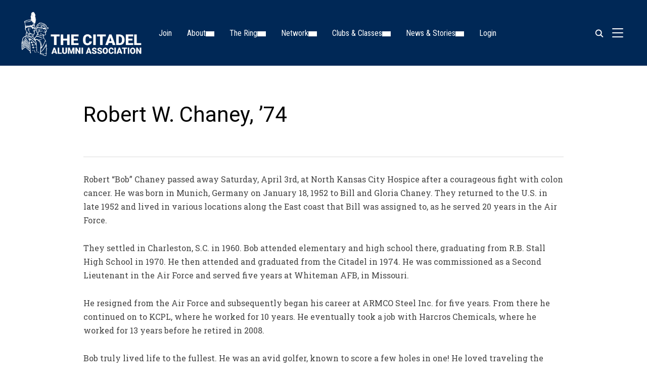

--- FILE ---
content_type: text/html; charset=UTF-8
request_url: https://citadelalumni.org/robert-w-chaney-74/
body_size: 35560
content:
<!DOCTYPE html>
<html lang="en-US">
<head>
    <meta charset="UTF-8">
    <meta name="viewport" content="width=device-width, initial-scale=1.0">
    <link rel="profile" href="https://gmpg.org/xfn/11">
    <link rel="pingback" href="https://citadelalumni.org/xmlrpc.php">
    <link rel="preload" as="font" href="https://citadelalumni.org/wp-content/themes/inspiro/fonts/inspiro.woff2" type="font/woff2" crossorigin>
    <title>Robert W. Chaney, &#8217;74 &#8211; The Citadel Alumni Association</title>
<meta name='robots' content='max-image-preview:large' />
<script>window._wca = window._wca || [];</script>
<link rel='dns-prefetch' href='//stats.wp.com' />
<link rel='dns-prefetch' href='//www.googletagmanager.com' />
<link rel='dns-prefetch' href='//fonts.googleapis.com' />
<link rel="alternate" type="application/rss+xml" title="The Citadel Alumni Association &raquo; Feed" href="https://citadelalumni.org/feed/" />
<link rel="alternate" type="application/rss+xml" title="The Citadel Alumni Association &raquo; Comments Feed" href="https://citadelalumni.org/comments/feed/" />
<link rel="alternate" title="oEmbed (JSON)" type="application/json+oembed" href="https://citadelalumni.org/wp-json/oembed/1.0/embed?url=https%3A%2F%2Fcitadelalumni.org%2Frobert-w-chaney-74%2F" />
<link rel="alternate" title="oEmbed (XML)" type="text/xml+oembed" href="https://citadelalumni.org/wp-json/oembed/1.0/embed?url=https%3A%2F%2Fcitadelalumni.org%2Frobert-w-chaney-74%2F&#038;format=xml" />
<style id='wp-img-auto-sizes-contain-inline-css' type='text/css'>
img:is([sizes=auto i],[sizes^="auto," i]){contain-intrinsic-size:3000px 1500px}
/*# sourceURL=wp-img-auto-sizes-contain-inline-css */
</style>
<link rel='stylesheet' id='mec-select2-style-css' href='https://citadelalumni.org/wp-content/plugins/modern-events-calendar/assets/packages/select2/select2.min.css?ver=7.28.0' type='text/css' media='all' />
<link rel='stylesheet' id='mec-font-icons-css' href='https://citadelalumni.org/wp-content/plugins/modern-events-calendar/assets/css/iconfonts.css?ver=7.28.0' type='text/css' media='all' />
<link rel='stylesheet' id='mec-frontend-style-css' href='https://citadelalumni.org/wp-content/plugins/modern-events-calendar/assets/css/frontend.min.css?ver=7.28.0' type='text/css' media='all' />
<style id='mec-frontend-style-inline-css' type='text/css'>
span.mec-woo-cart-product-person-name {text-transform: capitalize;}span.mec-woo-cart-product-person-email {color: #8d8d8d;padding-left: 3px;font-size: 11px;}
/*# sourceURL=mec-frontend-style-inline-css */
</style>
<link rel='stylesheet' id='accessibility-css' href='https://citadelalumni.org/wp-content/plugins/modern-events-calendar/assets/css/a11y.min.css?ver=7.28.0' type='text/css' media='all' />
<link rel='stylesheet' id='mec-tooltip-style-css' href='https://citadelalumni.org/wp-content/plugins/modern-events-calendar/assets/packages/tooltip/tooltip.css?ver=7.28.0' type='text/css' media='all' />
<link rel='stylesheet' id='mec-tooltip-shadow-style-css' href='https://citadelalumni.org/wp-content/plugins/modern-events-calendar/assets/packages/tooltip/tooltipster-sideTip-shadow.min.css?ver=7.28.0' type='text/css' media='all' />
<link rel='stylesheet' id='featherlight-css' href='https://citadelalumni.org/wp-content/plugins/modern-events-calendar/assets/packages/featherlight/featherlight.css?ver=7.28.0' type='text/css' media='all' />
<link rel='stylesheet' id='mec-custom-google-font-css' href='https://fonts.googleapis.com/css?family=Roboto%3A100%2C+100italic%2C+300%2C+300italic%2C+regular%2C+italic%2C+500%2C+500italic%2C+700%2C+700italic%2C+900%2C+900italic%2C+%7CRoboto+Slab%3A900italic%2C+900italic%2C+900italic%2C+900italic%2C+&#038;subset=latin%2Clatin-ext&#038;ver=7.28.0' type='text/css' media='all' />
<link rel='stylesheet' id='mec-lity-style-css' href='https://citadelalumni.org/wp-content/plugins/modern-events-calendar/assets/packages/lity/lity.min.css?ver=7.28.0' type='text/css' media='all' />
<link rel='stylesheet' id='mec-general-calendar-style-css' href='https://citadelalumni.org/wp-content/plugins/modern-events-calendar/assets/css/mec-general-calendar.css?ver=7.28.0' type='text/css' media='all' />
<link rel='stylesheet' id='wpzoom-elementor-addons-css-backend-image-box-css' href='https://citadelalumni.org/wp-content/plugins/wpzoom-elementor-addons/includes/widgets/image-box/backend.css?ver=1.3.1' type='text/css' media='all' />
<link rel='stylesheet' id='wpzoom-elementor-addons-css-backend-featured-category-css' href='https://citadelalumni.org/wp-content/plugins/wpzoom-elementor-addons/includes/widgets/featured-category/backend.css?ver=1.3.1' type='text/css' media='all' />
<link rel='stylesheet' id='font-awesome-5-all-css' href='https://citadelalumni.org/wp-content/plugins/elementor/assets/lib/font-awesome/css/all.min.css?ver=1.3.1' type='text/css' media='all' />
<style id='wp-emoji-styles-inline-css' type='text/css'>

	img.wp-smiley, img.emoji {
		display: inline !important;
		border: none !important;
		box-shadow: none !important;
		height: 1em !important;
		width: 1em !important;
		margin: 0 0.07em !important;
		vertical-align: -0.1em !important;
		background: none !important;
		padding: 0 !important;
	}
/*# sourceURL=wp-emoji-styles-inline-css */
</style>
<link rel='stylesheet' id='wp-block-library-css' href='https://citadelalumni.org/wp-includes/css/dist/block-library/style.min.css?ver=6.9' type='text/css' media='all' />
<style id='wp-block-library-theme-inline-css' type='text/css'>
.wp-block-audio :where(figcaption){color:#555;font-size:13px;text-align:center}.is-dark-theme .wp-block-audio :where(figcaption){color:#ffffffa6}.wp-block-audio{margin:0 0 1em}.wp-block-code{border:1px solid #ccc;border-radius:4px;font-family:Menlo,Consolas,monaco,monospace;padding:.8em 1em}.wp-block-embed :where(figcaption){color:#555;font-size:13px;text-align:center}.is-dark-theme .wp-block-embed :where(figcaption){color:#ffffffa6}.wp-block-embed{margin:0 0 1em}.blocks-gallery-caption{color:#555;font-size:13px;text-align:center}.is-dark-theme .blocks-gallery-caption{color:#ffffffa6}:root :where(.wp-block-image figcaption){color:#555;font-size:13px;text-align:center}.is-dark-theme :root :where(.wp-block-image figcaption){color:#ffffffa6}.wp-block-image{margin:0 0 1em}.wp-block-pullquote{border-bottom:4px solid;border-top:4px solid;color:currentColor;margin-bottom:1.75em}.wp-block-pullquote :where(cite),.wp-block-pullquote :where(footer),.wp-block-pullquote__citation{color:currentColor;font-size:.8125em;font-style:normal;text-transform:uppercase}.wp-block-quote{border-left:.25em solid;margin:0 0 1.75em;padding-left:1em}.wp-block-quote cite,.wp-block-quote footer{color:currentColor;font-size:.8125em;font-style:normal;position:relative}.wp-block-quote:where(.has-text-align-right){border-left:none;border-right:.25em solid;padding-left:0;padding-right:1em}.wp-block-quote:where(.has-text-align-center){border:none;padding-left:0}.wp-block-quote.is-large,.wp-block-quote.is-style-large,.wp-block-quote:where(.is-style-plain){border:none}.wp-block-search .wp-block-search__label{font-weight:700}.wp-block-search__button{border:1px solid #ccc;padding:.375em .625em}:where(.wp-block-group.has-background){padding:1.25em 2.375em}.wp-block-separator.has-css-opacity{opacity:.4}.wp-block-separator{border:none;border-bottom:2px solid;margin-left:auto;margin-right:auto}.wp-block-separator.has-alpha-channel-opacity{opacity:1}.wp-block-separator:not(.is-style-wide):not(.is-style-dots){width:100px}.wp-block-separator.has-background:not(.is-style-dots){border-bottom:none;height:1px}.wp-block-separator.has-background:not(.is-style-wide):not(.is-style-dots){height:2px}.wp-block-table{margin:0 0 1em}.wp-block-table td,.wp-block-table th{word-break:normal}.wp-block-table :where(figcaption){color:#555;font-size:13px;text-align:center}.is-dark-theme .wp-block-table :where(figcaption){color:#ffffffa6}.wp-block-video :where(figcaption){color:#555;font-size:13px;text-align:center}.is-dark-theme .wp-block-video :where(figcaption){color:#ffffffa6}.wp-block-video{margin:0 0 1em}:root :where(.wp-block-template-part.has-background){margin-bottom:0;margin-top:0;padding:1.25em 2.375em}
/*# sourceURL=/wp-includes/css/dist/block-library/theme.min.css */
</style>
<link rel='stylesheet' id='swiper-css-css' href='https://citadelalumni.org/wp-content/plugins/instagram-widget-by-wpzoom/dist/styles/library/swiper.css?ver=7.4.1' type='text/css' media='all' />
<link rel='stylesheet' id='dashicons-css' href='https://citadelalumni.org/wp-includes/css/dashicons.min.css?ver=6.9' type='text/css' media='all' />
<link rel='stylesheet' id='magnific-popup-css' href='https://citadelalumni.org/wp-content/plugins/instagram-widget-by-wpzoom/dist/styles/library/magnific-popup.css?ver=2.3.2' type='text/css' media='all' />
<link rel='stylesheet' id='wpz-insta_block-frontend-style-css' href='https://citadelalumni.org/wp-content/plugins/instagram-widget-by-wpzoom/dist/styles/frontend/index.css?ver=css-4b331c57b581' type='text/css' media='all' />
<style id='caterhamcomputing-cc-child-pages-style-inline-css' type='text/css'>


/*# sourceURL=https://citadelalumni.org/wp-content/plugins/cc-child-pages/build/cc-child-pages/style-index.css */
</style>
<link rel='stylesheet' id='wpzoom-social-icons-block-style-css' href='https://citadelalumni.org/wp-content/plugins/social-icons-widget-by-wpzoom/block/dist/style-wpzoom-social-icons.css?ver=4.5.4' type='text/css' media='all' />
<style id='fpf-template-selector-style-inline-css' type='text/css'>
.wp-block-fpf-template-selector{max-width:100%!important;width:100%}.wp-block-fpf-template-selector .form-row .input-text,.wp-block-fpf-template-selector .form-row select{background-color:#fff;border:1px solid rgba(32,7,7,.8);border-radius:4px;box-sizing:border-box;color:#000;display:block;font-family:inherit;font-size:.875rem;font-weight:400;height:auto;letter-spacing:normal;line-height:normal;margin:0;padding:.9rem 1.1rem;width:100%}.wp-block-fpf-template-selector .form-row label{display:block;line-height:2;margin-bottom:.7em}.wp-block-fpf-template-selector .form-row select{-webkit-appearance:none;-moz-appearance:none;appearance:none;background-image:url([data-uri]);background-position:calc(100% - 1.1rem) 50%;background-repeat:no-repeat;background-size:16px;cursor:pointer;padding-right:3em}

/*# sourceURL=https://citadelalumni.org/wp-content/plugins/flexible-product-fields/build/fpf-template-selector/style-index.css */
</style>
<link rel='stylesheet' id='efw-wc-blocks-css' href='https://citadelalumni.org/wp-content/plugins/extra-fees-for-woocommerce/assets/blocks/frontend/block.css?ver=7.8.0' type='text/css' media='all' />
<link rel='stylesheet' id='um_scrollbar-css' href='https://citadelalumni.org/wp-content/plugins/um-messaging/assets/libs/simplebar/simplebar.min.css?ver=4.0.0-alpha.5' type='text/css' media='all' />
<link rel='stylesheet' id='um_modal-css' href='https://citadelalumni.org/wp-content/plugins/ultimate-member/assets/css/um-modal.min.css?ver=2.11.1' type='text/css' media='all' />
<link rel='stylesheet' id='um_responsive-css' href='https://citadelalumni.org/wp-content/plugins/ultimate-member/assets/css/um-responsive.min.css?ver=2.11.1' type='text/css' media='all' />
<link rel='stylesheet' id='um-messaging-css' href='https://citadelalumni.org/wp-content/plugins/um-messaging/assets/css/um-messaging.min.css?ver=2.4.2' type='text/css' media='all' />
<style id='um-messaging-inline-css' type='text/css'>
.um-message-item-content a { color:#1e73be; text-decoration: underline !important;}
			.um-message-item-content a:hover {color: rgba(30, 115, 190, 0.9);}
			.um-message-item.left_m .um-message-item-content a {color: #fff}
			.um-message-send, .um-message-send.disabled:hover { background-color:#1e73be; }
			.um-message-send:hover { background-color: rgba(30, 115, 190, 0.9) }
			.um-message-item.left_m .um-message-item-content { background-color: rgba(30, 115, 190, 0.8);}
			.um-message-footer { background: rgba(30, 115, 190, 0.03); border-top: 1px solid rgba(30, 115, 190, 0.2);}
			.um-message-textarea textarea, div.um div.um-form .um-message-textarea textarea {border: 2px solid rgba(30, 115, 190, 0.3) !important}
			.um-message-textarea textarea:focus,  div.um div.um-form .um-message-textarea textarea:focus {border: 2px solid rgba(30, 115, 190, 0.6) !important}
			.um-message-emolist { border: 1px solid rgba(30, 115, 190, 0.25);}
			.um-message-conv-item.active {color: #1e73be;}
			.um-message-conv-view {border-left: 1px solid rgba(30, 115, 190, 0.2);}
/*# sourceURL=um-messaging-inline-css */
</style>
<style id='global-styles-inline-css' type='text/css'>
:root{--wp--preset--aspect-ratio--square: 1;--wp--preset--aspect-ratio--4-3: 4/3;--wp--preset--aspect-ratio--3-4: 3/4;--wp--preset--aspect-ratio--3-2: 3/2;--wp--preset--aspect-ratio--2-3: 2/3;--wp--preset--aspect-ratio--16-9: 16/9;--wp--preset--aspect-ratio--9-16: 9/16;--wp--preset--color--black: #101010;--wp--preset--color--cyan-bluish-gray: #abb8c3;--wp--preset--color--white: #ffffff;--wp--preset--color--pale-pink: #f78da7;--wp--preset--color--vivid-red: #cf2e2e;--wp--preset--color--luminous-vivid-orange: #ff6900;--wp--preset--color--luminous-vivid-amber: #fcb900;--wp--preset--color--light-green-cyan: #7bdcb5;--wp--preset--color--vivid-green-cyan: #00d084;--wp--preset--color--pale-cyan-blue: #8ed1fc;--wp--preset--color--vivid-cyan-blue: #0693e3;--wp--preset--color--vivid-purple: #9b51e0;--wp--preset--color--primary: #7badd3;--wp--preset--color--secondary: #101010;--wp--preset--color--header-footer: #101010;--wp--preset--color--tertiary: #6C6C77;--wp--preset--color--lightgrey: #D9D9D9;--wp--preset--color--foreground: #000;--wp--preset--color--background: #f9fafd;--wp--preset--color--light-background: #ffffff;--wp--preset--color--green: #0bb4aa;--wp--preset--color--blue: #4176FB;--wp--preset--color--brown: #d19731;--wp--preset--color--red: #e1051e;--wp--preset--color--gray: #727477;--wp--preset--color--titan-white: #E0D8E2;--wp--preset--color--peppermint: #d0eac4;--wp--preset--color--bridesmaid: #FBE7DD;--wp--preset--color--purple: #FF2EAA;--wp--preset--color--light-blue: #0019D7;--wp--preset--gradient--vivid-cyan-blue-to-vivid-purple: linear-gradient(135deg,rgb(6,147,227) 0%,rgb(155,81,224) 100%);--wp--preset--gradient--light-green-cyan-to-vivid-green-cyan: linear-gradient(135deg,rgb(122,220,180) 0%,rgb(0,208,130) 100%);--wp--preset--gradient--luminous-vivid-amber-to-luminous-vivid-orange: linear-gradient(135deg,rgb(252,185,0) 0%,rgb(255,105,0) 100%);--wp--preset--gradient--luminous-vivid-orange-to-vivid-red: linear-gradient(135deg,rgb(255,105,0) 0%,rgb(207,46,46) 100%);--wp--preset--gradient--very-light-gray-to-cyan-bluish-gray: linear-gradient(135deg,rgb(238,238,238) 0%,rgb(169,184,195) 100%);--wp--preset--gradient--cool-to-warm-spectrum: linear-gradient(135deg,rgb(74,234,220) 0%,rgb(151,120,209) 20%,rgb(207,42,186) 40%,rgb(238,44,130) 60%,rgb(251,105,98) 80%,rgb(254,248,76) 100%);--wp--preset--gradient--blush-light-purple: linear-gradient(135deg,rgb(255,206,236) 0%,rgb(152,150,240) 100%);--wp--preset--gradient--blush-bordeaux: linear-gradient(135deg,rgb(254,205,165) 0%,rgb(254,45,45) 50%,rgb(107,0,62) 100%);--wp--preset--gradient--luminous-dusk: linear-gradient(135deg,rgb(255,203,112) 0%,rgb(199,81,192) 50%,rgb(65,88,208) 100%);--wp--preset--gradient--pale-ocean: linear-gradient(135deg,rgb(255,245,203) 0%,rgb(182,227,212) 50%,rgb(51,167,181) 100%);--wp--preset--gradient--electric-grass: linear-gradient(135deg,rgb(202,248,128) 0%,rgb(113,206,126) 100%);--wp--preset--gradient--midnight: linear-gradient(135deg,rgb(2,3,129) 0%,rgb(40,116,252) 100%);--wp--preset--gradient--black-primary: linear-gradient(180deg, var(--wp--preset--color--secondary) 0%, var(--wp--preset--color--secondary) 73%, var(--wp--preset--color--background) 73%, var(--wp--preset--color--background) 100%);--wp--preset--gradient--black-secondary: linear-gradient(135deg,rgba(0,0,0,1) 50%,var(--wp--preset--color--tertiary) 100%);--wp--preset--font-size--small: clamp(14px, 0.875rem + ((1vw - 3.2px) * 0.208), 16px);--wp--preset--font-size--medium: clamp(16px, 1rem + ((1vw - 3.2px) * 0.417), 20px);--wp--preset--font-size--large: clamp(22px, 1.375rem + ((1vw - 3.2px) * 1.458), 36px);--wp--preset--font-size--x-large: clamp(30px, 1.875rem + ((1vw - 3.2px) * 1.25), 42px);--wp--preset--font-size--x-small: clamp(14px, 0.875rem + ((1vw - 3.2px) * 1), 14px);--wp--preset--font-size--xx-large: clamp(30px, 1.875rem + ((1vw - 3.2px) * 4.375), 72px);--wp--preset--font-size--max-36: clamp(24px, 1.5rem + ((1vw - 3.2px) * 1.25), 36px);--wp--preset--font-size--max-48: clamp(26px, 1.625rem + ((1vw - 3.2px) * 2.292), 48px);--wp--preset--font-size--max-60: clamp(30px, 1.875rem + ((1vw - 3.2px) * 3.125), 60px);--wp--preset--font-size--max-72: clamp(32px, 2rem + ((1vw - 3.2px) * 4.167), 72px);--wp--preset--font-family--sans-serif: -apple-system, BlinkMacSystemFont, avenir next, avenir, segoe ui, helvetica neue, helvetica, Cantarell, Ubuntu, roboto, noto, arial, sans-serif;--wp--preset--font-family--bitter: "Bitter", sans-serif;--wp--preset--font-family--dm-sans: "DM Sans", sans-serif;--wp--preset--font-family--epilogue: "Epilogue", sans-serif;--wp--preset--font-family--inter: "Inter", sans-serif;--wp--preset--font-family--josefin-sans: "Josefin Sans", sans-serif;--wp--preset--font-family--jost: "Jost", sans-serif;--wp--preset--font-family--montserrat: "Montserrat", sans-serif;--wp--preset--font-family--onest: Onest, sans-serif;--wp--preset--font-family--playfair-display: "Playfair Display", serif;--wp--preset--font-family--poppins: Poppins, sans-serif;--wp--preset--font-family--raleway: Raleway, sans-serif;--wp--preset--font-family--syne: Syne, sans-serif;--wp--preset--font-family--yeseva-one: "Yeseva One", system-ui;--wp--preset--spacing--20: 0.44rem;--wp--preset--spacing--30: 0.67rem;--wp--preset--spacing--40: 1rem;--wp--preset--spacing--50: 1.5rem;--wp--preset--spacing--60: 2.25rem;--wp--preset--spacing--70: 3.38rem;--wp--preset--spacing--80: 5.06rem;--wp--preset--spacing--x-small: 20px;--wp--preset--spacing--small: 40px;--wp--preset--spacing--medium: 60px;--wp--preset--spacing--large: 80px;--wp--preset--spacing--x-large: 100px;--wp--preset--shadow--natural: 6px 6px 9px rgba(0, 0, 0, 0.2);--wp--preset--shadow--deep: 12px 12px 50px rgba(0, 0, 0, 0.4);--wp--preset--shadow--sharp: 6px 6px 0px rgba(0, 0, 0, 0.2);--wp--preset--shadow--outlined: 6px 6px 0px -3px rgb(255, 255, 255), 6px 6px rgb(0, 0, 0);--wp--preset--shadow--crisp: 6px 6px 0px rgb(0, 0, 0);--wp--custom--font-weight--black: 900;--wp--custom--font-weight--bold: 700;--wp--custom--font-weight--extra-bold: 800;--wp--custom--font-weight--light: 300;--wp--custom--font-weight--medium: 500;--wp--custom--font-weight--regular: 400;--wp--custom--font-weight--semi-bold: 600;--wp--custom--line-height--body: 1.75;--wp--custom--line-height--heading: 1.1;--wp--custom--line-height--medium: 1.5;--wp--custom--line-height--one: 1;--wp--custom--spacing--outer: 30px;}:root { --wp--style--global--content-size: 1200px;--wp--style--global--wide-size: 1280px; }:where(body) { margin: 0; }.wp-site-blocks { padding-top: var(--wp--style--root--padding-top); padding-bottom: var(--wp--style--root--padding-bottom); }.has-global-padding { padding-right: var(--wp--style--root--padding-right); padding-left: var(--wp--style--root--padding-left); }.has-global-padding > .alignfull { margin-right: calc(var(--wp--style--root--padding-right) * -1); margin-left: calc(var(--wp--style--root--padding-left) * -1); }.has-global-padding :where(:not(.alignfull.is-layout-flow) > .has-global-padding:not(.wp-block-block, .alignfull)) { padding-right: 0; padding-left: 0; }.has-global-padding :where(:not(.alignfull.is-layout-flow) > .has-global-padding:not(.wp-block-block, .alignfull)) > .alignfull { margin-left: 0; margin-right: 0; }.wp-site-blocks > .alignleft { float: left; margin-right: 2em; }.wp-site-blocks > .alignright { float: right; margin-left: 2em; }.wp-site-blocks > .aligncenter { justify-content: center; margin-left: auto; margin-right: auto; }:where(.wp-site-blocks) > * { margin-block-start: 20px; margin-block-end: 0; }:where(.wp-site-blocks) > :first-child { margin-block-start: 0; }:where(.wp-site-blocks) > :last-child { margin-block-end: 0; }:root { --wp--style--block-gap: 20px; }:root :where(.is-layout-flow) > :first-child{margin-block-start: 0;}:root :where(.is-layout-flow) > :last-child{margin-block-end: 0;}:root :where(.is-layout-flow) > *{margin-block-start: 20px;margin-block-end: 0;}:root :where(.is-layout-constrained) > :first-child{margin-block-start: 0;}:root :where(.is-layout-constrained) > :last-child{margin-block-end: 0;}:root :where(.is-layout-constrained) > *{margin-block-start: 20px;margin-block-end: 0;}:root :where(.is-layout-flex){gap: 20px;}:root :where(.is-layout-grid){gap: 20px;}.is-layout-flow > .alignleft{float: left;margin-inline-start: 0;margin-inline-end: 2em;}.is-layout-flow > .alignright{float: right;margin-inline-start: 2em;margin-inline-end: 0;}.is-layout-flow > .aligncenter{margin-left: auto !important;margin-right: auto !important;}.is-layout-constrained > .alignleft{float: left;margin-inline-start: 0;margin-inline-end: 2em;}.is-layout-constrained > .alignright{float: right;margin-inline-start: 2em;margin-inline-end: 0;}.is-layout-constrained > .aligncenter{margin-left: auto !important;margin-right: auto !important;}.is-layout-constrained > :where(:not(.alignleft):not(.alignright):not(.alignfull)){max-width: var(--wp--style--global--content-size);margin-left: auto !important;margin-right: auto !important;}.is-layout-constrained > .alignwide{max-width: var(--wp--style--global--wide-size);}body .is-layout-flex{display: flex;}.is-layout-flex{flex-wrap: wrap;align-items: center;}.is-layout-flex > :is(*, div){margin: 0;}body .is-layout-grid{display: grid;}.is-layout-grid > :is(*, div){margin: 0;}body{--wp--style--root--padding-top: 0px;--wp--style--root--padding-right: 0px;--wp--style--root--padding-bottom: 0px;--wp--style--root--padding-left: 0px;}a:where(:not(.wp-element-button)){color: var(--wp--preset--color--primary);text-decoration: underline;}:root :where(.wp-element-button, .wp-block-button__link){background-color: #32373c;border-radius: 0;border-width: 0;color: #fff;font-family: inherit;font-size: inherit;font-style: inherit;font-weight: inherit;letter-spacing: inherit;line-height: inherit;padding-top: 10px;padding-right: 25px;padding-bottom: 10px;padding-left: 25px;text-decoration: none;text-transform: inherit;}.has-black-color{color: var(--wp--preset--color--black) !important;}.has-cyan-bluish-gray-color{color: var(--wp--preset--color--cyan-bluish-gray) !important;}.has-white-color{color: var(--wp--preset--color--white) !important;}.has-pale-pink-color{color: var(--wp--preset--color--pale-pink) !important;}.has-vivid-red-color{color: var(--wp--preset--color--vivid-red) !important;}.has-luminous-vivid-orange-color{color: var(--wp--preset--color--luminous-vivid-orange) !important;}.has-luminous-vivid-amber-color{color: var(--wp--preset--color--luminous-vivid-amber) !important;}.has-light-green-cyan-color{color: var(--wp--preset--color--light-green-cyan) !important;}.has-vivid-green-cyan-color{color: var(--wp--preset--color--vivid-green-cyan) !important;}.has-pale-cyan-blue-color{color: var(--wp--preset--color--pale-cyan-blue) !important;}.has-vivid-cyan-blue-color{color: var(--wp--preset--color--vivid-cyan-blue) !important;}.has-vivid-purple-color{color: var(--wp--preset--color--vivid-purple) !important;}.has-primary-color{color: var(--wp--preset--color--primary) !important;}.has-secondary-color{color: var(--wp--preset--color--secondary) !important;}.has-header-footer-color{color: var(--wp--preset--color--header-footer) !important;}.has-tertiary-color{color: var(--wp--preset--color--tertiary) !important;}.has-lightgrey-color{color: var(--wp--preset--color--lightgrey) !important;}.has-foreground-color{color: var(--wp--preset--color--foreground) !important;}.has-background-color{color: var(--wp--preset--color--background) !important;}.has-light-background-color{color: var(--wp--preset--color--light-background) !important;}.has-green-color{color: var(--wp--preset--color--green) !important;}.has-blue-color{color: var(--wp--preset--color--blue) !important;}.has-brown-color{color: var(--wp--preset--color--brown) !important;}.has-red-color{color: var(--wp--preset--color--red) !important;}.has-gray-color{color: var(--wp--preset--color--gray) !important;}.has-titan-white-color{color: var(--wp--preset--color--titan-white) !important;}.has-peppermint-color{color: var(--wp--preset--color--peppermint) !important;}.has-bridesmaid-color{color: var(--wp--preset--color--bridesmaid) !important;}.has-purple-color{color: var(--wp--preset--color--purple) !important;}.has-light-blue-color{color: var(--wp--preset--color--light-blue) !important;}.has-black-background-color{background-color: var(--wp--preset--color--black) !important;}.has-cyan-bluish-gray-background-color{background-color: var(--wp--preset--color--cyan-bluish-gray) !important;}.has-white-background-color{background-color: var(--wp--preset--color--white) !important;}.has-pale-pink-background-color{background-color: var(--wp--preset--color--pale-pink) !important;}.has-vivid-red-background-color{background-color: var(--wp--preset--color--vivid-red) !important;}.has-luminous-vivid-orange-background-color{background-color: var(--wp--preset--color--luminous-vivid-orange) !important;}.has-luminous-vivid-amber-background-color{background-color: var(--wp--preset--color--luminous-vivid-amber) !important;}.has-light-green-cyan-background-color{background-color: var(--wp--preset--color--light-green-cyan) !important;}.has-vivid-green-cyan-background-color{background-color: var(--wp--preset--color--vivid-green-cyan) !important;}.has-pale-cyan-blue-background-color{background-color: var(--wp--preset--color--pale-cyan-blue) !important;}.has-vivid-cyan-blue-background-color{background-color: var(--wp--preset--color--vivid-cyan-blue) !important;}.has-vivid-purple-background-color{background-color: var(--wp--preset--color--vivid-purple) !important;}.has-primary-background-color{background-color: var(--wp--preset--color--primary) !important;}.has-secondary-background-color{background-color: var(--wp--preset--color--secondary) !important;}.has-header-footer-background-color{background-color: var(--wp--preset--color--header-footer) !important;}.has-tertiary-background-color{background-color: var(--wp--preset--color--tertiary) !important;}.has-lightgrey-background-color{background-color: var(--wp--preset--color--lightgrey) !important;}.has-foreground-background-color{background-color: var(--wp--preset--color--foreground) !important;}.has-background-background-color{background-color: var(--wp--preset--color--background) !important;}.has-light-background-background-color{background-color: var(--wp--preset--color--light-background) !important;}.has-green-background-color{background-color: var(--wp--preset--color--green) !important;}.has-blue-background-color{background-color: var(--wp--preset--color--blue) !important;}.has-brown-background-color{background-color: var(--wp--preset--color--brown) !important;}.has-red-background-color{background-color: var(--wp--preset--color--red) !important;}.has-gray-background-color{background-color: var(--wp--preset--color--gray) !important;}.has-titan-white-background-color{background-color: var(--wp--preset--color--titan-white) !important;}.has-peppermint-background-color{background-color: var(--wp--preset--color--peppermint) !important;}.has-bridesmaid-background-color{background-color: var(--wp--preset--color--bridesmaid) !important;}.has-purple-background-color{background-color: var(--wp--preset--color--purple) !important;}.has-light-blue-background-color{background-color: var(--wp--preset--color--light-blue) !important;}.has-black-border-color{border-color: var(--wp--preset--color--black) !important;}.has-cyan-bluish-gray-border-color{border-color: var(--wp--preset--color--cyan-bluish-gray) !important;}.has-white-border-color{border-color: var(--wp--preset--color--white) !important;}.has-pale-pink-border-color{border-color: var(--wp--preset--color--pale-pink) !important;}.has-vivid-red-border-color{border-color: var(--wp--preset--color--vivid-red) !important;}.has-luminous-vivid-orange-border-color{border-color: var(--wp--preset--color--luminous-vivid-orange) !important;}.has-luminous-vivid-amber-border-color{border-color: var(--wp--preset--color--luminous-vivid-amber) !important;}.has-light-green-cyan-border-color{border-color: var(--wp--preset--color--light-green-cyan) !important;}.has-vivid-green-cyan-border-color{border-color: var(--wp--preset--color--vivid-green-cyan) !important;}.has-pale-cyan-blue-border-color{border-color: var(--wp--preset--color--pale-cyan-blue) !important;}.has-vivid-cyan-blue-border-color{border-color: var(--wp--preset--color--vivid-cyan-blue) !important;}.has-vivid-purple-border-color{border-color: var(--wp--preset--color--vivid-purple) !important;}.has-primary-border-color{border-color: var(--wp--preset--color--primary) !important;}.has-secondary-border-color{border-color: var(--wp--preset--color--secondary) !important;}.has-header-footer-border-color{border-color: var(--wp--preset--color--header-footer) !important;}.has-tertiary-border-color{border-color: var(--wp--preset--color--tertiary) !important;}.has-lightgrey-border-color{border-color: var(--wp--preset--color--lightgrey) !important;}.has-foreground-border-color{border-color: var(--wp--preset--color--foreground) !important;}.has-background-border-color{border-color: var(--wp--preset--color--background) !important;}.has-light-background-border-color{border-color: var(--wp--preset--color--light-background) !important;}.has-green-border-color{border-color: var(--wp--preset--color--green) !important;}.has-blue-border-color{border-color: var(--wp--preset--color--blue) !important;}.has-brown-border-color{border-color: var(--wp--preset--color--brown) !important;}.has-red-border-color{border-color: var(--wp--preset--color--red) !important;}.has-gray-border-color{border-color: var(--wp--preset--color--gray) !important;}.has-titan-white-border-color{border-color: var(--wp--preset--color--titan-white) !important;}.has-peppermint-border-color{border-color: var(--wp--preset--color--peppermint) !important;}.has-bridesmaid-border-color{border-color: var(--wp--preset--color--bridesmaid) !important;}.has-purple-border-color{border-color: var(--wp--preset--color--purple) !important;}.has-light-blue-border-color{border-color: var(--wp--preset--color--light-blue) !important;}.has-vivid-cyan-blue-to-vivid-purple-gradient-background{background: var(--wp--preset--gradient--vivid-cyan-blue-to-vivid-purple) !important;}.has-light-green-cyan-to-vivid-green-cyan-gradient-background{background: var(--wp--preset--gradient--light-green-cyan-to-vivid-green-cyan) !important;}.has-luminous-vivid-amber-to-luminous-vivid-orange-gradient-background{background: var(--wp--preset--gradient--luminous-vivid-amber-to-luminous-vivid-orange) !important;}.has-luminous-vivid-orange-to-vivid-red-gradient-background{background: var(--wp--preset--gradient--luminous-vivid-orange-to-vivid-red) !important;}.has-very-light-gray-to-cyan-bluish-gray-gradient-background{background: var(--wp--preset--gradient--very-light-gray-to-cyan-bluish-gray) !important;}.has-cool-to-warm-spectrum-gradient-background{background: var(--wp--preset--gradient--cool-to-warm-spectrum) !important;}.has-blush-light-purple-gradient-background{background: var(--wp--preset--gradient--blush-light-purple) !important;}.has-blush-bordeaux-gradient-background{background: var(--wp--preset--gradient--blush-bordeaux) !important;}.has-luminous-dusk-gradient-background{background: var(--wp--preset--gradient--luminous-dusk) !important;}.has-pale-ocean-gradient-background{background: var(--wp--preset--gradient--pale-ocean) !important;}.has-electric-grass-gradient-background{background: var(--wp--preset--gradient--electric-grass) !important;}.has-midnight-gradient-background{background: var(--wp--preset--gradient--midnight) !important;}.has-black-primary-gradient-background{background: var(--wp--preset--gradient--black-primary) !important;}.has-black-secondary-gradient-background{background: var(--wp--preset--gradient--black-secondary) !important;}.has-small-font-size{font-size: var(--wp--preset--font-size--small) !important;}.has-medium-font-size{font-size: var(--wp--preset--font-size--medium) !important;}.has-large-font-size{font-size: var(--wp--preset--font-size--large) !important;}.has-x-large-font-size{font-size: var(--wp--preset--font-size--x-large) !important;}.has-x-small-font-size{font-size: var(--wp--preset--font-size--x-small) !important;}.has-xx-large-font-size{font-size: var(--wp--preset--font-size--xx-large) !important;}.has-max-36-font-size{font-size: var(--wp--preset--font-size--max-36) !important;}.has-max-48-font-size{font-size: var(--wp--preset--font-size--max-48) !important;}.has-max-60-font-size{font-size: var(--wp--preset--font-size--max-60) !important;}.has-max-72-font-size{font-size: var(--wp--preset--font-size--max-72) !important;}.has-sans-serif-font-family{font-family: var(--wp--preset--font-family--sans-serif) !important;}.has-bitter-font-family{font-family: var(--wp--preset--font-family--bitter) !important;}.has-dm-sans-font-family{font-family: var(--wp--preset--font-family--dm-sans) !important;}.has-epilogue-font-family{font-family: var(--wp--preset--font-family--epilogue) !important;}.has-inter-font-family{font-family: var(--wp--preset--font-family--inter) !important;}.has-josefin-sans-font-family{font-family: var(--wp--preset--font-family--josefin-sans) !important;}.has-jost-font-family{font-family: var(--wp--preset--font-family--jost) !important;}.has-montserrat-font-family{font-family: var(--wp--preset--font-family--montserrat) !important;}.has-onest-font-family{font-family: var(--wp--preset--font-family--onest) !important;}.has-playfair-display-font-family{font-family: var(--wp--preset--font-family--playfair-display) !important;}.has-poppins-font-family{font-family: var(--wp--preset--font-family--poppins) !important;}.has-raleway-font-family{font-family: var(--wp--preset--font-family--raleway) !important;}.has-syne-font-family{font-family: var(--wp--preset--font-family--syne) !important;}.has-yeseva-one-font-family{font-family: var(--wp--preset--font-family--yeseva-one) !important;}
:root :where(.wp-block-button .wp-block-button__link){background-color: var(--wp--preset--color--primary);color: #ffffff;}
:root :where(.wp-block-columns){border-radius: 0;border-width: 0;margin-bottom: 0px;}
:root :where(.wp-block-pullquote){font-size: clamp(0.984em, 0.984rem + ((1vw - 0.2em) * 0.86), 1.5em);line-height: 1.6;}
:root :where(.wp-block-buttons-is-layout-flow) > :first-child{margin-block-start: 0;}:root :where(.wp-block-buttons-is-layout-flow) > :last-child{margin-block-end: 0;}:root :where(.wp-block-buttons-is-layout-flow) > *{margin-block-start: 10px;margin-block-end: 0;}:root :where(.wp-block-buttons-is-layout-constrained) > :first-child{margin-block-start: 0;}:root :where(.wp-block-buttons-is-layout-constrained) > :last-child{margin-block-end: 0;}:root :where(.wp-block-buttons-is-layout-constrained) > *{margin-block-start: 10px;margin-block-end: 0;}:root :where(.wp-block-buttons-is-layout-flex){gap: 10px;}:root :where(.wp-block-buttons-is-layout-grid){gap: 10px;}
:root :where(.wp-block-column){border-radius: 0;border-width: 0;margin-bottom: 0px;}
:root :where(.wp-block-cover){border-radius: 0;padding-top: 30px;padding-right: 30px;padding-bottom: 30px;padding-left: 30px;}
:root :where(.wp-block-group){padding: 0px;}
:root :where(.wp-block-spacer){margin-top: 0 !important;}
/*# sourceURL=global-styles-inline-css */
</style>
<link rel='stylesheet' id='ccchildpagescss-css' href='https://citadelalumni.org/wp-content/plugins/cc-child-pages/includes/css/styles.css?ver=1.43' type='text/css' media='all' />
<link rel='stylesheet' id='efw-frontend-css' href='https://citadelalumni.org/wp-content/plugins/extra-fees-for-woocommerce/assets/css/frontend.css?ver=7.8.0' type='text/css' media='all' />
<link rel='stylesheet' id='jquery-modal-css' href='https://citadelalumni.org/wp-content/plugins/extra-fees-for-woocommerce/assets/css/jquery.modal.min.css?ver=7.8.0' type='text/css' media='all' />
<link rel='stylesheet' id='ee-simple-file-list-css-css' href='https://citadelalumni.org/wp-content/plugins/simple-file-list/css/styles.css?ver=6.1.17' type='text/css' media='all' />
<link rel='stylesheet' id='woocommerce-layout-css' href='https://citadelalumni.org/wp-content/plugins/woocommerce/assets/css/woocommerce-layout.css?ver=10.4.3' type='text/css' media='all' />
<style id='woocommerce-layout-inline-css' type='text/css'>

	.infinite-scroll .woocommerce-pagination {
		display: none;
	}
/*# sourceURL=woocommerce-layout-inline-css */
</style>
<link rel='stylesheet' id='woocommerce-smallscreen-css' href='https://citadelalumni.org/wp-content/plugins/woocommerce/assets/css/woocommerce-smallscreen.css?ver=10.4.3' type='text/css' media='only screen and (max-width: 768px)' />
<link rel='stylesheet' id='woocommerce-general-css' href='https://citadelalumni.org/wp-content/plugins/woocommerce/assets/css/woocommerce.css?ver=10.4.3' type='text/css' media='all' />
<style id='woocommerce-inline-inline-css' type='text/css'>
.woocommerce form .form-row .required { visibility: visible; }
/*# sourceURL=woocommerce-inline-inline-css */
</style>
<link rel='stylesheet' id='wpforms-form-locker-frontend-css' href='https://citadelalumni.org/wp-content/plugins/wpforms-form-locker/assets/css/frontend.min.css?ver=2.8.0' type='text/css' media='all' />
<link rel='stylesheet' id='dflip-style-css' href='https://citadelalumni.org/wp-content/plugins/3d-flipbook-dflip-lite/assets/css/dflip.min.css?ver=2.4.20' type='text/css' media='all' />
<link rel='stylesheet' id='wpzoom-social-icons-socicon-css' href='https://citadelalumni.org/wp-content/plugins/social-icons-widget-by-wpzoom/assets/css/wpzoom-socicon.css?ver=1768506799' type='text/css' media='all' />
<link rel='stylesheet' id='wpzoom-social-icons-genericons-css' href='https://citadelalumni.org/wp-content/plugins/social-icons-widget-by-wpzoom/assets/css/genericons.css?ver=1768506799' type='text/css' media='all' />
<link rel='stylesheet' id='wpzoom-social-icons-academicons-css' href='https://citadelalumni.org/wp-content/plugins/social-icons-widget-by-wpzoom/assets/css/academicons.min.css?ver=1768506799' type='text/css' media='all' />
<link rel='stylesheet' id='wpzoom-social-icons-font-awesome-3-css' href='https://citadelalumni.org/wp-content/plugins/social-icons-widget-by-wpzoom/assets/css/font-awesome-3.min.css?ver=1768506799' type='text/css' media='all' />
<link rel='stylesheet' id='wpzoom-social-icons-styles-css' href='https://citadelalumni.org/wp-content/plugins/social-icons-widget-by-wpzoom/assets/css/wpzoom-social-icons-styles.css?ver=1768506799' type='text/css' media='all' />
<link rel='stylesheet' id='tablepress-default-css' href='https://citadelalumni.org/wp-content/plugins/tablepress/css/build/default.css?ver=3.2.6' type='text/css' media='all' />
<link rel='stylesheet' id='inspiro-google-fonts-css' href='https://fonts.googleapis.com/css?family=Roboto+Slab%3Aregular%2C700%7CRoboto%3Aregular%2C500%7CRoboto+Condensed%7COnest%3Aregular%2C500%2C600%7CMontserrat%3Aregular%2C700&#038;subset=latin&#038;display=swap&#038;ver=6.9' type='text/css' media='all' />
<link rel='stylesheet' id='inspiro-style-css' href='https://citadelalumni.org/wp-content/themes/inspiro/style.css?ver=9.5.0' type='text/css' media='all' />
<style id='inspiro-style-inline-css' type='text/css'>
:root {
            --container-width: 1200px;
            --container-width-narrow: 950px;
        }
@media screen and (min-width: 769px) {
        #slider .flex-viewport, #slider .slides, #slider .slides > li {
            height:100vh !important;
            }
        }
@media screen and (max-width: 768px) {
        #slider .flex-viewport, #slider .slides, #slider .slides > li {
            height:100vh !important;
            }
        }
@media screen and (max-width: 480px) {
        #slider .flex-viewport, #slider .slides, #slider .slides > li {
            height:100vh !important;
            }
        }

/*# sourceURL=inspiro-style-inline-css */
</style>
<link rel='stylesheet' id='media-queries-css' href='https://citadelalumni.org/wp-content/themes/inspiro/css/media-queries.css?ver=9.5.0' type='text/css' media='all' />
<link rel='stylesheet' id='inspiro-style-color-blue-css' href='https://citadelalumni.org/wp-content/themes/inspiro/styles/blue.css?ver=9.5.0' type='text/css' media='all' />
<link rel='stylesheet' id='inspiro-woocommerce-style-css' href='https://citadelalumni.org/wp-content/themes/inspiro/css/woocommerce.css?ver=9.5.0' type='text/css' media='all' />
<link rel='stylesheet' id='woocommerce-nyp-css' href='https://citadelalumni.org/wp-content/plugins/woocommerce-name-your-price/assets/css/frontend/name-your-price.min.css?ver=3.7.0' type='text/css' media='all' />
<link rel='stylesheet' id='um_ui-css' href='https://citadelalumni.org/wp-content/plugins/ultimate-member/assets/libs/jquery-ui/jquery-ui.min.css?ver=1.13.2' type='text/css' media='all' />
<link rel='stylesheet' id='um_tipsy-css' href='https://citadelalumni.org/wp-content/plugins/ultimate-member/assets/libs/tipsy/tipsy.min.css?ver=1.0.0a' type='text/css' media='all' />
<link rel='stylesheet' id='um_raty-css' href='https://citadelalumni.org/wp-content/plugins/ultimate-member/assets/libs/raty/um-raty.min.css?ver=2.6.0' type='text/css' media='all' />
<link rel='stylesheet' id='select2-css' href='https://citadelalumni.org/wp-content/plugins/ultimate-member/assets/libs/select2/select2.min.css?ver=4.0.13' type='text/css' media='all' />
<link rel='stylesheet' id='um_fileupload-css' href='https://citadelalumni.org/wp-content/plugins/ultimate-member/assets/css/um-fileupload.min.css?ver=2.11.1' type='text/css' media='all' />
<link rel='stylesheet' id='um_confirm-css' href='https://citadelalumni.org/wp-content/plugins/ultimate-member/assets/libs/um-confirm/um-confirm.min.css?ver=1.0' type='text/css' media='all' />
<link rel='stylesheet' id='um_datetime-css' href='https://citadelalumni.org/wp-content/plugins/ultimate-member/assets/libs/pickadate/default.min.css?ver=3.6.2' type='text/css' media='all' />
<link rel='stylesheet' id='um_datetime_date-css' href='https://citadelalumni.org/wp-content/plugins/ultimate-member/assets/libs/pickadate/default.date.min.css?ver=3.6.2' type='text/css' media='all' />
<link rel='stylesheet' id='um_datetime_time-css' href='https://citadelalumni.org/wp-content/plugins/ultimate-member/assets/libs/pickadate/default.time.min.css?ver=3.6.2' type='text/css' media='all' />
<link rel='stylesheet' id='um_fonticons_ii-css' href='https://citadelalumni.org/wp-content/plugins/ultimate-member/assets/libs/legacy/fonticons/fonticons-ii.min.css?ver=2.11.1' type='text/css' media='all' />
<link rel='stylesheet' id='um_fonticons_fa-css' href='https://citadelalumni.org/wp-content/plugins/ultimate-member/assets/libs/legacy/fonticons/fonticons-fa.min.css?ver=2.11.1' type='text/css' media='all' />
<link rel='stylesheet' id='um_fontawesome-css' href='https://citadelalumni.org/wp-content/plugins/ultimate-member/assets/css/um-fontawesome.min.css?ver=6.5.2' type='text/css' media='all' />
<link rel='stylesheet' id='um_common-css' href='https://citadelalumni.org/wp-content/plugins/ultimate-member/assets/css/common.min.css?ver=2.11.1' type='text/css' media='all' />
<link rel='stylesheet' id='um_styles-css' href='https://citadelalumni.org/wp-content/plugins/ultimate-member/assets/css/um-styles.min.css?ver=2.11.1' type='text/css' media='all' />
<link rel='stylesheet' id='um_crop-css' href='https://citadelalumni.org/wp-content/plugins/ultimate-member/assets/libs/cropper/cropper.min.css?ver=1.6.1' type='text/css' media='all' />
<link rel='stylesheet' id='um_profile-css' href='https://citadelalumni.org/wp-content/plugins/ultimate-member/assets/css/um-profile.min.css?ver=2.11.1' type='text/css' media='all' />
<link rel='stylesheet' id='um_account-css' href='https://citadelalumni.org/wp-content/plugins/ultimate-member/assets/css/um-account.min.css?ver=2.11.1' type='text/css' media='all' />
<link rel='stylesheet' id='um_misc-css' href='https://citadelalumni.org/wp-content/plugins/ultimate-member/assets/css/um-misc.min.css?ver=2.11.1' type='text/css' media='all' />
<link rel='stylesheet' id='um_default_css-css' href='https://citadelalumni.org/wp-content/plugins/ultimate-member/assets/css/um-old-default.min.css?ver=2.11.1' type='text/css' media='all' />
<link rel='preload' as='font'  id='wpzoom-social-icons-font-academicons-woff2-css' href='https://citadelalumni.org/wp-content/plugins/social-icons-widget-by-wpzoom/assets/font/academicons.woff2?v=1.9.2'  type='font/woff2' crossorigin />
<link rel='preload' as='font'  id='wpzoom-social-icons-font-fontawesome-3-woff2-css' href='https://citadelalumni.org/wp-content/plugins/social-icons-widget-by-wpzoom/assets/font/fontawesome-webfont.woff2?v=4.7.0'  type='font/woff2' crossorigin />
<link rel='preload' as='font'  id='wpzoom-social-icons-font-genericons-woff-css' href='https://citadelalumni.org/wp-content/plugins/social-icons-widget-by-wpzoom/assets/font/Genericons.woff'  type='font/woff' crossorigin />
<link rel='preload' as='font'  id='wpzoom-social-icons-font-socicon-woff2-css' href='https://citadelalumni.org/wp-content/plugins/social-icons-widget-by-wpzoom/assets/font/socicon.woff2?v=4.5.4'  type='font/woff2' crossorigin />
<script type="text/javascript" src="https://citadelalumni.org/wp-includes/js/jquery/jquery.min.js?ver=3.7.1" id="jquery-core-js"></script>
<script type="text/javascript" id="jquery-js-after">
/* <![CDATA[ */
    // MEC Woocommerce Add to Cart BTN
    jQuery(document).on('click', '#mec_woo_add_to_cart_btn_r', function (e) {
        e.preventDefault();
        if( jQuery(this).hasClass('loading') ) {

            return;
        }

        var _this = jQuery(this);
        _this.addClass('loading');
        var href = jQuery(this).attr('href');
        var cart_url = jQuery(this).data('cart-url');

        jQuery.ajax({
            type: "get",
            url: href,
            success: function (response) {
                if(typeof response.message != 'undefined') {
                    jQuery('.mec-add-to-cart-message').remove();
                    jQuery('.mec-book-form-gateways').before('<div class="mec-add-to-cart-message mec-util-hidden mec-error" style="display: block;">'+ response.message +'</div>');
                    _this.removeClass('loading');
                    return;
                }
                var SUrl = response.url;
                jQuery.ajax({
                    type: "get",
                    url: SUrl,
                    success: function (response) {
                        jQuery(this).removeClass('loading');
                        setTimeout(function() {
                            window.location.href = cart_url === '#' ? window.location.href : cart_url;
                        }, 500);
                    }
                });
            }
        });
        return false;
    });
//# sourceURL=jquery-js-after
/* ]]> */
</script>
<script type="text/javascript" src="https://citadelalumni.org/wp-includes/js/underscore.min.js?ver=1.13.7" id="underscore-js"></script>
<script type="text/javascript" id="wp-util-js-extra">
/* <![CDATA[ */
var _wpUtilSettings = {"ajax":{"url":"/wp-admin/admin-ajax.php"}};
//# sourceURL=wp-util-js-extra
/* ]]> */
</script>
<script type="text/javascript" src="https://citadelalumni.org/wp-includes/js/wp-util.min.js?ver=6.9" id="wp-util-js"></script>
<script type="text/javascript" src="https://citadelalumni.org/wp-content/plugins/instagram-widget-by-wpzoom/dist/scripts/library/magnific-popup.js?ver=1768506804" id="magnific-popup-js"></script>
<script type="text/javascript" src="https://citadelalumni.org/wp-content/plugins/instagram-widget-by-wpzoom/dist/scripts/library/swiper.js?ver=7.4.1" id="swiper-js-js"></script>
<script type="text/javascript" src="https://citadelalumni.org/wp-content/plugins/instagram-widget-by-wpzoom/dist/scripts/frontend/block.js?ver=6c9dcb21b2da662ca82d" id="wpz-insta_block-frontend-script-js"></script>
<script type="text/javascript" src="https://citadelalumni.org/wp-content/plugins/simple-file-list/js/ee-head.js?ver=6.9" id="ee-simple-file-list-js-head-js"></script>
<script type="text/javascript" src="https://citadelalumni.org/wp-content/plugins/woocommerce/assets/js/jquery-blockui/jquery.blockUI.min.js?ver=2.7.0-wc.10.4.3" id="wc-jquery-blockui-js" defer="defer" data-wp-strategy="defer"></script>
<script type="text/javascript" id="wc-add-to-cart-js-extra">
/* <![CDATA[ */
var wc_add_to_cart_params = {"ajax_url":"/wp-admin/admin-ajax.php","wc_ajax_url":"/?wc-ajax=%%endpoint%%","i18n_view_cart":"View cart","cart_url":"https://citadelalumni.org/cart/","is_cart":"","cart_redirect_after_add":"yes"};
//# sourceURL=wc-add-to-cart-js-extra
/* ]]> */
</script>
<script type="text/javascript" src="https://citadelalumni.org/wp-content/plugins/woocommerce/assets/js/frontend/add-to-cart.min.js?ver=10.4.3" id="wc-add-to-cart-js" defer="defer" data-wp-strategy="defer"></script>
<script type="text/javascript" src="https://citadelalumni.org/wp-content/plugins/woocommerce/assets/js/js-cookie/js.cookie.min.js?ver=2.1.4-wc.10.4.3" id="wc-js-cookie-js" defer="defer" data-wp-strategy="defer"></script>
<script type="text/javascript" id="woocommerce-js-extra">
/* <![CDATA[ */
var woocommerce_params = {"ajax_url":"/wp-admin/admin-ajax.php","wc_ajax_url":"/?wc-ajax=%%endpoint%%","i18n_password_show":"Show password","i18n_password_hide":"Hide password"};
//# sourceURL=woocommerce-js-extra
/* ]]> */
</script>
<script type="text/javascript" src="https://citadelalumni.org/wp-content/plugins/woocommerce/assets/js/frontend/woocommerce.min.js?ver=10.4.3" id="woocommerce-js" defer="defer" data-wp-strategy="defer"></script>
<script type="text/javascript" id="WCPAY_ASSETS-js-extra">
/* <![CDATA[ */
var wcpayAssets = {"url":"https://citadelalumni.org/wp-content/plugins/woocommerce-payments/dist/"};
//# sourceURL=WCPAY_ASSETS-js-extra
/* ]]> */
</script>
<script type="text/javascript" src="https://stats.wp.com/s-202604.js" id="woocommerce-analytics-js" defer="defer" data-wp-strategy="defer"></script>

<!-- Google tag (gtag.js) snippet added by Site Kit -->
<!-- Google Analytics snippet added by Site Kit -->
<script type="text/javascript" src="https://www.googletagmanager.com/gtag/js?id=GT-PLV8JMB" id="google_gtagjs-js" async></script>
<script type="text/javascript" id="google_gtagjs-js-after">
/* <![CDATA[ */
window.dataLayer = window.dataLayer || [];function gtag(){dataLayer.push(arguments);}
gtag("set","linker",{"domains":["citadelalumni.org"]});
gtag("js", new Date());
gtag("set", "developer_id.dZTNiMT", true);
gtag("config", "GT-PLV8JMB", {"googlesitekit_post_type":"post"});
//# sourceURL=google_gtagjs-js-after
/* ]]> */
</script>
<script type="text/javascript" id="wc-settings-dep-in-header-js-after">
/* <![CDATA[ */
console.warn( "Scripts that have a dependency on [wc-blocks-checkout] must be loaded in the footer, efw-blocks-enhancement was registered to load in the header, but has been switched to load in the footer instead. See https://github.com/woocommerce/woocommerce-gutenberg-products-block/pull/5059" );
//# sourceURL=wc-settings-dep-in-header-js-after
/* ]]> */
</script>
<script type="text/javascript" src="https://citadelalumni.org/wp-content/plugins/ultimate-member/assets/js/um-gdpr.min.js?ver=2.11.1" id="um-gdpr-js"></script>
<link rel="https://api.w.org/" href="https://citadelalumni.org/wp-json/" /><link rel="alternate" title="JSON" type="application/json" href="https://citadelalumni.org/wp-json/wp/v2/posts/9558" /><link rel="EditURI" type="application/rsd+xml" title="RSD" href="https://citadelalumni.org/xmlrpc.php?rsd" />
<meta name="generator" content="WordPress 6.9" />
<meta name="generator" content="WooCommerce 10.4.3" />
<link rel="canonical" href="https://citadelalumni.org/robert-w-chaney-74/" />
<link rel='shortlink' href='https://citadelalumni.org/?p=9558' />
<meta name="generator" content="Site Kit by Google 1.170.0" />	<style>img#wpstats{display:none}</style>
		<!-- WPZOOM Theme / Framework -->
<meta name="generator" content="Inspiro Premium 9.5.0" />
<meta name="generator" content="WPZOOM Framework 2.0.9" />
	<noscript><style>.woocommerce-product-gallery{ opacity: 1 !important; }</style></noscript>
	
<!-- Begin Theme Custom CSS -->
<style type="text/css" id="inspiro-custom-css">
#slider .slides > li h3, #slider .slides > li h1{display:none;}#slider .slides > li .excerpt{display:none;}#slider .flex-direction-nav{display:none;}body{--wp--preset--color--primary:#7badd3;--color__links:#7badd3;--color__primary:#7badd3;}a,.comment-author .fn, .comment-author .fn a, .zoom-twitter-widget a, .woocommerce-pagination .page-numbers, .paging-navigation .page-numbers, .page .post_author a, .single .post_author a, .comment-author a.comment-reply-link, .comment-author a.comment-edit-link{color:#7badd3;}a:hover, .zoom-twitter-widget a:hover, .woocommerce-pagination .page-numbers.current, .woocommerce-pagination .page-numbers:hover, .paging-navigation .page-numbers.current, .paging-navigation .page-numbers:hover, .entry-thumbnail-popover-content h3:hover, .comment-author .fn a:hover, .page .post_author a:hover, .single .post_author a:hover{color:#3d7cc9;}.button, .btn, .more-link, .more_link, .side-nav .search-form .search-submit, .portfolio-view_all-link .btn, .entry-thumbnail-popover-content .btn{background:#1e73be;border-color:#ffffff;color:#ffffff;}.button:hover, .button:focus, .btn:hover, .more-link:hover, .more_link:hover, .side-nav .search-form .search-submit:hover, .site-footer .search-form .search-submit:hover, .btn:focus, .more-link:focus, .more_link:focus, .side-nav .search-form .search-submit:focus, .site-footer .search-form .search-submit:focus, .infinite-scroll #infinite-handle span:hover, .portfolio-view_all-link .btn:hover, .entry-thumbnail-popover-content .btn:hover{border-color:#3d7cc9;color:#3d7cc9;}.navbar{background:#002856;background-color:#002856;}.headroom--not-top .navbar{background-color:#3d7cc9;}.navbar-nav ul{border-top-color:#7badd3;}.navbar-nav > li > ul:before{border-bottom-color:#7badd3;}.side-nav__scrollable-container a{color:#3d7cc9;}.slides li .slide_button a:hover{background-color:#3d7cc9;border-color:#3d7cc9;}.entry-title a:hover, .fw-page-builder-content .feature-posts-list h3 a:hover, .widgetized-section .feature-posts-list h3 a:hover{color:#002856;}.entry-meta a:hover{color:#002856;}.more-link:hover, .entry-content a.more_link:hover, .more_link:hover{color:#002856;}.more_link:hover, .more_link:active{border-color:#002856;}.single .entry-meta a:hover, .page .post_author a:hover, .single .post_author a:hover{color:#3d7cc9;}.single .has-post-cover .entry-header .entry-meta a:hover{color:#3d7cc9;}.entry-content a{color:#3d7cc9;}.site-footer a{color:#3d7cc9;}.site-footer a:hover{color:#002856;}body, .footer-widgets .column, .site-info{font-family:'Roboto Slab', serif;}.navbar-brand-wpz a{font-family:'Roboto', sans-serif;font-weight:normal;}h1, h2, h3, h4, h5, h6, .section-title{font-family:'Roboto Slab', serif;font-weight:normal;}.entry-content h1, .entry-content h2, .entry-content h3, .entry-content h4, .entry-content h5, .entry-content h6{font-family:'Roboto Slab', serif;font-weight:normal;}.navbar-collapse a{font-family:'Roboto Condensed', sans-serif;font-weight:normal;}.side-nav .navbar-nav li a{font-family:'Roboto Condensed', sans-serif;font-weight:normal;}.slides > li h3, .slides > li h1{font-family:'Roboto', sans-serif;font-weight:normal;}.slides > li .excerpt{font-weight:400;}.slides > li .slide_button a{font-weight:400;}.widget .section-title{font-family:'Montserrat', sans-serif;}.widget h3.title, .side-nav .widget .title{font-family:'Montserrat', sans-serif;}.entry-title{font-family:'Roboto', sans-serif;font-weight:normal;}.single h1.entry-title{font-family:'Roboto', sans-serif;font-weight:normal;}.single .has-post-cover .entry-header .entry-title{font-family:'Roboto', sans-serif;font-weight:normal;}.page h1.entry-title{font-family:'Roboto', sans-serif;font-weight:500;}.page .has-post-cover .entry-header h1.entry-title{font-family:'Roboto', sans-serif;font-weight:normal;}.entry-thumbnail-popover-content h3{font-family:'Roboto', sans-serif;font-weight:normal;}.entry-thumbnail-popover-content.lightbox_popup_insp h3{font-family:'Roboto', sans-serif;font-weight:normal;}.column-footer-logo h3 a{font-family:'Roboto', sans-serif;font-weight:normal;}
@media screen and (min-width: 769px){body, .footer-widgets .column, .site-info{font-size:16px;}.navbar-brand-wpz a{font-size:26px;}.slides > li h3, .slides > li h1{font-size:72px;}.slides > li .excerpt{font-size:20px;}.slides > li .slide_button a{font-size:18px;}.widget .section-title{font-size:26px;}.widget h3.title, .side-nav .widget .title{font-size:20px;}.entry-title{font-size:42px;}.single h1.entry-title{font-size:42px;}.single .has-post-cover .entry-header .entry-title{font-size:45px;}.page h1.entry-title{font-size:34px;}.page .has-post-cover .entry-header h1.entry-title{font-size:45px;}.entry-thumbnail-popover-content h3{font-size:26px;}.entry-thumbnail-popover-content.lightbox_popup_insp h3{font-size:18px;}.column-footer-logo h3 a{font-size:30px;}}
@media screen and (max-width: 768px){body, .footer-widgets .column, .site-info{font-size:14px;}.navbar-brand-wpz a{font-size:26px;}.slides > li h3, .slides > li h1{font-size:38px;}.slides > li .excerpt{font-size:18px;}.slides > li .slide_button a{font-size:16px;}.widget .section-title{font-size:20px;}.widget h3.title, .side-nav .widget .title{font-size:20px;}.entry-title{font-size:32px;}.single h1.entry-title{font-size:32px;}.single .has-post-cover .entry-header .entry-title{font-size:32px;}.page h1.entry-title{font-size:26px;}.page .has-post-cover .entry-header h1.entry-title{font-size:32px;}.entry-thumbnail-popover-content h3{font-size:18px;}.entry-thumbnail-popover-content.lightbox_popup_insp h3{font-size:14px;}.column-footer-logo h3 a{font-size:30px;}}
@media screen and (max-width: 480px){body, .footer-widgets .column, .site-info{font-size:14px;}.navbar-brand-wpz a{font-size:20px;}.slides > li h3, .slides > li h1{font-size:24px;}.slides > li .excerpt{font-size:16px;}.slides > li .slide_button a{font-size:14px;}.widget .section-title{font-size:20px;}.widget h3.title, .side-nav .widget .title{font-size:20px;}.entry-title{font-size:24px;}.single h1.entry-title{font-size:24px;}.single .has-post-cover .entry-header .entry-title{font-size:24px;}.page h1.entry-title{font-size:24px;}.page .has-post-cover .entry-header h1.entry-title{font-size:24px;}.entry-thumbnail-popover-content h3{font-size:18px;}.entry-thumbnail-popover-content.lightbox_popup_insp h3{font-size:14px;}.column-footer-logo h3 a{font-size:30px;}}
</style>
<!-- End Theme Custom CSS -->
<meta name="generator" content="Elementor 3.34.2; features: additional_custom_breakpoints; settings: css_print_method-external, google_font-enabled, font_display-swap">
			<style>
				.e-con.e-parent:nth-of-type(n+4):not(.e-lazyloaded):not(.e-no-lazyload),
				.e-con.e-parent:nth-of-type(n+4):not(.e-lazyloaded):not(.e-no-lazyload) * {
					background-image: none !important;
				}
				@media screen and (max-height: 1024px) {
					.e-con.e-parent:nth-of-type(n+3):not(.e-lazyloaded):not(.e-no-lazyload),
					.e-con.e-parent:nth-of-type(n+3):not(.e-lazyloaded):not(.e-no-lazyload) * {
						background-image: none !important;
					}
				}
				@media screen and (max-height: 640px) {
					.e-con.e-parent:nth-of-type(n+2):not(.e-lazyloaded):not(.e-no-lazyload),
					.e-con.e-parent:nth-of-type(n+2):not(.e-lazyloaded):not(.e-no-lazyload) * {
						background-image: none !important;
					}
				}
			</style>
			<style class='wp-fonts-local' type='text/css'>
@font-face{font-family:Bitter;font-style:normal;font-weight:200 900;font-display:fallback;src:url('https://citadelalumni.org/wp-content/themes/inspiro/fonts/bitter/Bitter-VariableFont_wght.woff2') format('woff2');font-stretch:normal;}
@font-face{font-family:"DM Sans";font-style:normal;font-weight:400 900;font-display:fallback;src:url('https://citadelalumni.org/wp-content/themes/inspiro/fonts/dm-sans/DMSans-VariableFont_opsz,wght.woff2') format('woff2');}
@font-face{font-family:"DM Sans";font-style:italic;font-weight:400 900;font-display:fallback;src:url('https://citadelalumni.org/wp-content/themes/inspiro/fonts/dm-sans/DMSans-Italic-VariableFont_opsz,wght.woff2') format('woff2');}
@font-face{font-family:Epilogue;font-style:normal;font-weight:100 900;font-display:fallback;src:url('https://citadelalumni.org/wp-content/themes/inspiro/fonts/epilogue/Epilogue-VariableFont_wght.woff2') format('woff2');}
@font-face{font-family:Epilogue;font-style:italic;font-weight:100 900;font-display:fallback;src:url('https://citadelalumni.org/wp-content/themes/inspiro/fonts/epilogue/Epilogue-Italic-VariableFont_wght.woff2') format('woff2');}
@font-face{font-family:Inter;font-style:normal;font-weight:200 900;font-display:fallback;src:url('https://citadelalumni.org/wp-content/themes/inspiro/fonts/inter/Inter-VariableFont_slnt,wght.woff2') format('woff2');font-stretch:normal;}
@font-face{font-family:"Josefin Sans";font-style:normal;font-weight:400;font-display:fallback;src:url('https://citadelalumni.org/wp-content/themes/inspiro/fonts/Qw3PZQNVED7rKGKxtqIqX5E-AVSJrOCfjY46_DjQXMRrLgTsQV0.woff2') format('woff2');}
@font-face{font-family:"Josefin Sans";font-style:normal;font-weight:600;font-display:fallback;src:url('https://citadelalumni.org/wp-content/themes/inspiro/fonts/Qw3PZQNVED7rKGKxtqIqX5E-AVSJrOCfjY46_ObXXMRrLgTsQV0.woff2') format('woff2');}
@font-face{font-family:"Josefin Sans";font-style:italic;font-weight:400;font-display:fallback;src:url('https://citadelalumni.org/wp-content/themes/inspiro/fonts/Qw3JZQNVED7rKGKxtqIqX5EUCGZ2dIn0FyA96fCTtIJhLybpUV3MEQ.woff2') format('woff2');}
@font-face{font-family:"Josefin Sans";font-style:italic;font-weight:600;font-display:fallback;src:url('https://citadelalumni.org/wp-content/themes/inspiro/fonts/Qw3JZQNVED7rKGKxtqIqX5EUCGZ2dIn0FyA96fCTaoVhLybpUV3MEQ.woff2') format('woff2');}
@font-face{font-family:Jost;font-style:normal;font-weight:100 900;font-display:fallback;src:url('https://citadelalumni.org/wp-content/themes/inspiro/fonts/jost/Jost-VariableFont_wght.woff2') format('woff2');}
@font-face{font-family:Jost;font-style:italic;font-weight:100 900;font-display:fallback;src:url('https://citadelalumni.org/wp-content/themes/inspiro/fonts/jost/Jost-Italic-VariableFont_wght.woff2') format('woff2');}
@font-face{font-family:Montserrat;font-style:normal;font-weight:100 900;font-display:fallback;src:url('https://citadelalumni.org/wp-content/themes/inspiro/fonts/montserrat/Montserrat-VariableFont_wght.woff2') format('woff2');}
@font-face{font-family:Montserrat;font-style:italic;font-weight:100 900;font-display:fallback;src:url('https://citadelalumni.org/wp-content/themes/inspiro/fonts/montserrat/Montserrat-Italic-VariableFont_wght.woff2') format('woff2');}
@font-face{font-family:Onest;font-style:normal;font-weight:100 900;font-display:fallback;src:url('https://citadelalumni.org/wp-content/themes/inspiro/fonts/onest/Onest-VariableFont_wght.woff2') format('woff2');}
@font-face{font-family:"Playfair Display";font-style:normal;font-weight:400 900;font-display:fallback;src:url('https://citadelalumni.org/wp-content/themes/inspiro/fonts/playfair/PlayfairDisplay-VariableFont_wght.woff2') format('woff2');}
@font-face{font-family:"Playfair Display";font-style:italic;font-weight:400 900;font-display:fallback;src:url('https://citadelalumni.org/wp-content/themes/inspiro/fonts/playfair/PlayfairDisplay-Italic-VariableFont_wght.woff2') format('woff2');}
@font-face{font-family:Poppins;font-style:normal;font-weight:400;font-display:fallback;src:url('https://citadelalumni.org/wp-content/themes/inspiro/fonts/pxiEyp8kv8JHgFVrFJXUc1NECPY.woff2') format('woff2');}
@font-face{font-family:Poppins;font-style:normal;font-weight:600;font-display:fallback;src:url('https://citadelalumni.org/wp-content/themes/inspiro/fonts/pxiByp8kv8JHgFVrLEj6V15vFP-KUEg.woff2') format('woff2');}
@font-face{font-family:Poppins;font-style:normal;font-weight:800;font-display:fallback;src:url('https://citadelalumni.org/wp-content/themes/inspiro/fonts/pxiByp8kv8JHgFVrLDD4V15vFP-KUEg.woff2') format('woff2');}
@font-face{font-family:Poppins;font-style:italic;font-weight:400;font-display:fallback;src:url('https://citadelalumni.org/wp-content/themes/inspiro/fonts/pxiGyp8kv8JHgFVrJJLecnFBGPaTSQ.woff2') format('woff2');}
@font-face{font-family:Poppins;font-style:italic;font-weight:600;font-display:fallback;src:url('https://citadelalumni.org/wp-content/themes/inspiro/fonts/pxiDyp8kv8JHgFVrJJLmr19lFd2PQEhcqw.woff2') format('woff2');}
@font-face{font-family:Poppins;font-style:italic;font-weight:800;font-display:fallback;src:url('https://citadelalumni.org/wp-content/themes/inspiro/fonts/pxiDyp8kv8JHgFVrJJLm111lFd2PQEhcqw.woff2') format('woff2');}
@font-face{font-family:Raleway;font-style:normal;font-weight:400;font-display:fallback;src:url('https://citadelalumni.org/wp-content/themes/inspiro/fonts/1Ptxg8zYS_SKggPN4iEgvnHyvveLxVvaooCKNLA3JC9c.woff2') format('woff2');}
@font-face{font-family:Raleway;font-style:normal;font-weight:600;font-display:fallback;src:url('https://citadelalumni.org/wp-content/themes/inspiro/fonts/1Ptxg8zYS_SKggPN4iEgvnHyvveLxVsEpYCKNLA3JC9c.woff2') format('woff2');}
@font-face{font-family:Raleway;font-style:normal;font-weight:800;font-display:fallback;src:url('https://citadelalumni.org/wp-content/themes/inspiro/fonts/1Ptxg8zYS_SKggPN4iEgvnHyvveLxVtapYCKNLA3JC9c.woff2') format('woff2');}
@font-face{font-family:Raleway;font-style:italic;font-weight:400;font-display:fallback;src:url('https://citadelalumni.org/wp-content/themes/inspiro/fonts/1Pt_g8zYS_SKggPNyCgSQamb1W0lwk4S4WjMPrEVIT9c2c8.woff2') format('woff2');}
@font-face{font-family:Raleway;font-style:italic;font-weight:600;font-display:fallback;src:url('https://citadelalumni.org/wp-content/themes/inspiro/fonts/1Pt_g8zYS_SKggPNyCgSQamb1W0lwk4S4bbLPrEVIT9c2c8.woff2') format('woff2');}
@font-face{font-family:Syne;font-style:normal;font-weight:400 800;font-display:fallback;src:url('https://citadelalumni.org/wp-content/themes/inspiro/fonts/syne/Syne-VariableFont_wght.woff2') format('woff2');}
@font-face{font-family:"Yeseva One";font-style:normal;font-weight:400;font-display:fallback;src:url('https://citadelalumni.org/wp-content/themes/inspiro/fonts/OpNJno4ck8vc-xYpwWWxpi9fWhXD00c.woff2') format('woff2');}
</style>
<link rel="icon" href="https://citadelalumni.org/wp-content/uploads/2025/07/JUST-THE-GUYS-icon-copy-150x150.png" sizes="32x32" />
<link rel="icon" href="https://citadelalumni.org/wp-content/uploads/2025/07/JUST-THE-GUYS-icon-copy-200x200.png" sizes="192x192" />
<link rel="apple-touch-icon" href="https://citadelalumni.org/wp-content/uploads/2025/07/JUST-THE-GUYS-icon-copy-200x200.png" />
<meta name="msapplication-TileImage" content="https://citadelalumni.org/wp-content/uploads/2025/07/JUST-THE-GUYS-icon-copy-280x280.png" />
		<style type="text/css" id="wp-custom-css">
			/* Sidebar child-pages list */
.widget_section_nav .caa-section-nav ul {
  list-style: none;
  margin: 0;
  padding: 0;
}

.widget_section_nav .caa-section-nav li { margin: 0; }

.widget_section_nav .caa-section-nav a {
  display: block;
  padding: .45rem .6rem;
  border-radius: 8px;
  text-decoration: none;
  color: inherit;
}

.widget_section_nav .caa-section-nav a:hover,
.widget_section_nav .caa-section-nav a:focus {
  background: #f7f8fa;
  text-decoration: underline;
}

/* Current page + ancestors (WP core classes) */
.widget_section_nav .current_page_item > a,
.widget_section_nav .current_page_ancestor > a {
  font-weight: 600;
  background: #f1f3f5;
  border-left: 3px solid currentColor;
  padding-left: calc(.6rem - 3px);
}

/* Optional subtle box to match other widgets */
.widget_section_nav {
  border: 1px solid #e5e7eb;
  border-radius: 10px;
  padding: .5rem;
  background: #fff;
}


/* === Citadel Alumni News - Web Edition Styles === */
/* Common namespace: .alumni-news-issue */
.alumni-news-issue {
  --caa-blue: #003366;
  --caa-light: #f3f6f9;
  --ink: #1b1f23;
  --muted: #6b7280;
  --btn: #3d7cc9;
  --btn-hover: #2c66ab;
  font: inherit;
  color: var(--ink);
}
.alumni-news-issue a {
  color: var(--btn);
  text-decoration: none;
}
.alumni-news-issue a:hover {
  text-decoration: underline;
}
.alumni-news-issue .an-wrap {
  max-width: 1100px;
  margin: 0 auto;
  padding: 24px;
}

/* ---------------- HERO SECTION ---------------- */
.alumni-news-issue .an-hero {
  position: relative;
  border-radius: 14px;
  overflow: hidden;
  min-height: 360px;
  display: grid;
  place-items: end start;
  background: #0b1e3a center/cover no-repeat;
  color: #ffffff;
  margin-bottom: 28px;
}
.alumni-news-issue .an-hero::before {
  content: "";
  position: absolute;
  inset: 0;
  background: linear-gradient(
    180deg,
    rgba(0, 0, 0, 0.15) 0%,
    rgba(0, 0, 0, 0.35) 40%,
    rgba(0, 0, 0, 0.65) 80%,
    rgba(0, 0, 0, 0.85) 100%
  );
  z-index: 1;
}
.alumni-news-issue .an-hero .an-hero-inner {
  position: relative;
  z-index: 2;
  padding: 28px;
}
.alumni-news-issue .an-eyebrow {
  letter-spacing: 0.08em;
  text-transform: uppercase;
  font-size: 12px;
  opacity: 0.9;
  color: #ffffff;
}
.alumni-news-issue .an-title {
  margin: 6px 0 10px;
  font-size: clamp(28px, 4vw, 40px);
  line-height: 1.15;
  font-weight: 700;
  color: #ffffff;
  text-shadow: 0 2px 3px rgba(0, 0, 0, 0.4);
}
.alumni-news-issue .an-sub {
  font-size: 16px;
  opacity: 0.95;
  max-width: 60ch;
  color: #ffffff;
  text-shadow: 0 1px 2px rgba(0, 0, 0, 0.4);
}
.alumni-news-issue .an-cta {
  margin-top: 16px;
  display: flex;
  gap: 12px;
  flex-wrap: wrap;
}

/* Buttons */
.alumni-news-issue .an-btn {
  display: inline-block;
  background: var(--btn);
  color: #ffffff !important;
  padding: 10px 18px;
  border-radius: 8px;
  font-weight: 600;
  text-decoration: none;
  border: none;
  transition: all 0.25s ease-in-out;
  box-shadow: 0 2px 4px rgba(0, 0, 0, 0.2);
}
.alumni-news-issue .an-btn:hover {
  background: var(--btn-hover);
  color: #ffffff !important;
  text-decoration: none;
}
.alumni-news-issue .an-btn.secondary {
  background: transparent;
  border: 2px solid var(--btn);
  color: var(--btn) !important;
}
.alumni-news-issue .an-btn.secondary:hover {
  background: var(--btn);
  color: #ffffff !important;
}

/* ---------------- INTRO ---------------- */
.alumni-news-issue .an-intro {
  background: var(--caa-light);
  border: 1px solid #e6ebf2;
  border-radius: 14px;
  padding: 18px 18px;
  margin-bottom: 24px;
}
.alumni-news-issue .an-intro p {
  margin: 0.3rem 0;
}

/* ---------------- GRID & CARDS ---------------- */
.alumni-news-issue .an-grid {
  display: grid;
  gap: 18px;
  grid-template-columns: repeat(12, 1fr);
}
.alumni-news-issue .span-12 { grid-column: span 12; }
.alumni-news-issue .span-8 { grid-column: span 8; }
.alumni-news-issue .span-6 { grid-column: span 6; }
.alumni-news-issue .span-4 { grid-column: span 4; }
@media (max-width: 960px) {
  .alumni-news-issue .span-8,
  .alumni-news-issue .span-6,
  .alumni-news-issue .span-4 { grid-column: span 12; }
}
.alumni-news-issue .an-card {
  border: 1px solid #e6ebf2;
  border-radius: 14px;
  overflow: hidden;
  background: #ffffff;
  display: flex;
  flex-direction: column;
  min-height: 100%;
}
.alumni-news-issue .an-media {
  aspect-ratio: 16 / 9;
  background: #e9eef6 center/cover no-repeat;
}
.alumni-news-issue .an-body {
  padding: 16px 16px 18px;
}
.alumni-news-issue .an-body h3 {
  margin: 2px 0 6px;
  font-size: 20px;
  line-height: 1.25;
  color: var(--ink);
}
.alumni-news-issue .an-body p {
  margin: 0 0 10px;
  color: var(--muted);
}
.alumni-news-issue .an-chip {
  font-size: 12px;
  text-transform: uppercase;
  letter-spacing: 0.06em;
  color: #405c86;
  font-weight: 700;
}
.alumni-news-issue .an-actions {
  margin-top: auto;
  padding: 0 16px 16px;
}
.alumni-news-issue .an-link {
  display: inline-flex;
  gap: 8px;
  align-items: center;
  font-weight: 600;
  color: var(--btn);
}
.alumni-news-issue .an-link:hover {
  text-decoration: underline;
}

/* Mini Items */
.alumni-news-issue .an-mini {
  display: flex;
  gap: 14px;
  padding: 14px 16px;
  border-top: 1px dashed #e6ebf2;
  align-items: flex-start;
}
.alumni-news-issue .an-mini .img {
  width: 64px;
  height: 64px;
  border-radius: 10px;
  background: #eef3f9 center/cover no-repeat;
  flex: 0 0 auto;
}
.alumni-news-issue .an-mini .txt { font-size: 14px; }
.alumni-news-issue .an-mini .txt b {
  display: block;
  margin-bottom: 4px;
}

/* ---------------- PDF EMBED ---------------- */
.alumni-news-issue .an-pdf {
  margin: 28px 0;
  border: 1px solid #e6ebf2;
  border-radius: 14px;
  overflow: hidden;
}
.alumni-news-issue .an-pdf .note {
  background: var(--caa-light);
  padding: 10px 14px;
  font-size: 14px;
  color: var(--muted);
}

/* ---------------- UTILITIES ---------------- */
.alumni-news-issue .an-h {
  font-size: 22px;
  font-weight: 800;
  margin: 18px 0 10px;
  color: var(--caa-blue);
}
.alumni-news-issue .mt-8 { margin-top: 8px; }
.alumni-news-issue .mb-16 { margin-bottom: 16px; }
.alumni-news-issue .center { text-align: center; }

/* ---------------- RESPONSIVE ---------------- */
@media (max-width: 480px) {
  .alumni-news-issue .an-wrap { padding: 16px; }
  .alumni-news-issue .an-hero { min-height: 300px; border-radius: 12px; }
  .alumni-news-issue .an-hero .an-hero-inner { padding: 18px; }
  .alumni-news-issue .an-title { font-size: clamp(24px, 7vw, 30px); }
  .alumni-news-issue .an-sub { font-size: 15px; max-width: 100%; }
  .alumni-news-issue .an-cta { gap: 10px; }
  .alumni-news-issue .an-btn { width: 100%; padding: 12px 14px; font-size: 16px; border-radius: 10px; }
  .alumni-news-issue .an-grid { gap: 14px; }
  .alumni-news-issue .an-media { aspect-ratio: 4 / 3; }
  .alumni-news-issue .an-body h3 { font-size: 18px; }
  .alumni-news-issue .an-body p { font-size: 15px; }
  .alumni-news-issue .an-pdf embed { height: 520px; }
}
@media (min-width: 481px) and (max-width: 960px) {
  .alumni-news-issue .an-hero { min-height: 340px; }
  .alumni-news-issue .an-title { font-size: clamp(28px, 4.5vw, 36px); }
  .alumni-news-issue .an-pdf embed { height: 680px; }
}
@media (min-width: 1200px) {
  .alumni-news-issue .an-hero { min-height: 420px; }
  .alumni-news-issue .an-title { font-size: 44px; }
  .alumni-news-issue .an-sub { font-size: 18px; }
}
@media (prefers-reduced-motion: reduce) {
  .alumni-news-issue .an-btn { transition: none; }
}		</style>
		<style>:root,::before,::after{--mec-heading-font-family: 'Roboto';--mec-paragraph-font-family: 'Roboto Slab';--mec-color-skin: #3d7cc9;--mec-color-skin-rgba-1: rgba(61,124,201,.25);--mec-color-skin-rgba-2: rgba(61,124,201,.5);--mec-color-skin-rgba-3: rgba(61,124,201,.75);--mec-color-skin-rgba-4: rgba(61,124,201,.11);--mec-primary-border-radius: ;--mec-secondary-border-radius: ;--mec-container-normal-width: 1196px;--mec-container-large-width: 500px;--mec-title-color: #000000;--mec-content-color: #000000;--mec-fes-main-color: #0f0f0f;--mec-fes-main-color-rgba-1: rgba(15, 15, 15, 0.12);--mec-fes-main-color-rgba-2: rgba(15, 15, 15, 0.23);--mec-fes-main-color-rgba-3: rgba(15, 15, 15, 0.03);--mec-fes-main-color-rgba-4: rgba(15, 15, 15, 0.3);--mec-fes-main-color-rgba-5: rgb(15 15 15 / 7%);--mec-fes-main-color-rgba-6: rgba(15, 15, 15, 0.2);.mec-fes-form #mec_reg_form_field_types .button.red:before, .mec-fes-form #mec_reg_form_field_types .button.red {border-color: #ffd2dd;color: #ea6485;}.mec-fes-form .mec-meta-box-fields h4 label {background: transparent;}</style><style>.mec-wrap h1,
.mec-wrap h2,
.mec-wrap h3,
.mec-wrap h4,
.mec-wrap h5,
.mec-wrap h6,
.mec-wrap p,
.entry-content .mec-wrap h1,
.entry-content .mec-wrap h2,
.entry-content .mec-wrap h3,
.entry-content .mec-wrap h4,
.entry-content .mec-wrap h5,
.entry-content .mec-wrap h6 {
  color: #000000;
  font-weight: 300;
  font-style: inherit;
  letter-spacing: normal;
  clear: none;
}

.mec-wrap :not(.elementor-widget-container) > p {
  margin: 0 0 20px 0;
  color: ##121212;
  font-size: 14px;
  line-height: 1.8;
}
.mec-wrap {
  margin-top: 50px;
 }

.mec-event-grid-classic .mec-event-date {
  font-weight: 500;
  font-size: 11px;
  text-transform: uppercase;
  letter-spacing: 1px;
  color: #fff;
  padding: 3px 20px;
  margin: 0 -20px 20px -20px;
  text-align: center;
}

.mec-event-grid-classic .mec-event-content p {
  font-size: 15px;
  color: #000000;
}
.mec-event-content .mec-single-event-description p {
color: #000000;
font-family: Roboto Slab;
font-size: 15px;
}
</style></head>
<body class="wp-singular post-template-default single single-post postid-9558 single-format-standard wp-custom-logo wp-theme-inspiro theme-inspiro mec-theme-inspiro woocommerce-no-js video-player-minimal inspiro--with-page-nav site-layout_ inspiro-header-builder-enabled inspiro-default-kit elementor-default elementor-kit-58">

<nav id="side-nav" class="side-nav" tabindex="-1">
    <div class="side-nav__scrollable-container">
        <div class="side-nav__wrap">

            <div class="side-nav__close-button">
                <button type="button" class="navbar-toggle">
                    <span class="sr-only">Toggle navigation</span>
                    <span class="icon-bar"></span>
                    <span class="icon-bar"></span>
                    <span class="icon-bar"></span>
                </button>
            </div>

            <ul class="nav navbar-nav"><li id="menu-item-85078" class="menu-item menu-item-type-post_type menu-item-object-page menu-item-85078"><a href="https://citadelalumni.org/join/">Join</a></li>
<li id="menu-item-30" class="menu-item menu-item-type-post_type menu-item-object-page menu-item-has-children menu-item-30"><a href="https://citadelalumni.org/about/">About</a>
<ul class="sub-menu">
	<li id="menu-item-47" class="menu-item menu-item-type-post_type menu-item-object-page menu-item-has-children menu-item-47"><a href="https://citadelalumni.org/about/alumni-awards/">Alumni Awards</a>
	<ul class="sub-menu">
		<li id="menu-item-901" class="menu-item menu-item-type-post_type menu-item-object-page menu-item-901"><a href="https://citadelalumni.org/about/alumni-awards/awards-nomination/">Awards Nomination</a></li>
		<li id="menu-item-731" class="menu-item menu-item-type-post_type menu-item-object-page menu-item-731"><a href="https://citadelalumni.org/about/alumni-awards/alumnus-of-the-year/">Alumnus of the Year</a></li>
		<li id="menu-item-733" class="menu-item menu-item-type-post_type menu-item-object-page menu-item-733"><a href="https://citadelalumni.org/about/alumni-awards/honorary-life-member/">Honorary Life Member</a></li>
		<li id="menu-item-734" class="menu-item menu-item-type-post_type menu-item-object-page menu-item-734"><a href="https://citadelalumni.org/about/alumni-awards/distinguished-life-member/">Distinguished Life Member</a></li>
		<li id="menu-item-744" class="menu-item menu-item-type-post_type menu-item-object-page menu-item-744"><a href="https://citadelalumni.org/about/alumni-awards/young-alumnus-a-of-the-year/">Young Alumnus/a of the Year</a></li>
		<li id="menu-item-745" class="menu-item menu-item-type-post_type menu-item-object-page menu-item-745"><a href="https://citadelalumni.org/about/alumni-awards/district-director-of-the-year/">District Director of the Year</a></li>
		<li id="menu-item-746" class="menu-item menu-item-type-post_type menu-item-object-page menu-item-746"><a href="https://citadelalumni.org/about/alumni-awards/club-president-of-the-year/">Club President of the Year</a></li>
		<li id="menu-item-747" class="menu-item menu-item-type-post_type menu-item-object-page menu-item-747"><a href="https://citadelalumni.org/about/alumni-awards/the-carroll-n-letellier-award/">The Carroll N. LeTellier Award</a></li>
		<li id="menu-item-755" class="menu-item menu-item-type-post_type menu-item-object-page menu-item-755"><a href="https://citadelalumni.org/about/alumni-awards/citadel-club-of-the-year/">Large Club of the Year</a></li>
		<li id="menu-item-756" class="menu-item menu-item-type-post_type menu-item-object-page menu-item-756"><a href="https://citadelalumni.org/about/alumni-awards/small-club-of-the-year/">Small Club of the Year</a></li>
		<li id="menu-item-757" class="menu-item menu-item-type-post_type menu-item-object-page menu-item-757"><a href="https://citadelalumni.org/about/alumni-awards/arland-d-williams-award/">Arland D. Williams Award</a></li>
	</ul>
</li>
	<li id="menu-item-51" class="menu-item menu-item-type-post_type menu-item-object-page menu-item-51"><a href="https://citadelalumni.org/about/big-red-flag/">Big Red Flag</a></li>
	<li id="menu-item-765" class="menu-item menu-item-type-post_type menu-item-object-page menu-item-has-children menu-item-765"><a href="https://citadelalumni.org/about/board-of-directors/">Board of Directors</a>
	<ul class="sub-menu">
		<li id="menu-item-10236" class="menu-item menu-item-type-post_type menu-item-object-page menu-item-10236"><a href="https://citadelalumni.org/about/board-of-directors/committees/">Committees</a></li>
		<li id="menu-item-766" class="menu-item menu-item-type-post_type menu-item-object-page menu-item-766"><a href="https://citadelalumni.org/about/board-of-directors/director-policy-and-handbook/">Director Policy and Handbook</a></li>
		<li id="menu-item-778" class="menu-item menu-item-type-post_type menu-item-object-page menu-item-778"><a href="https://citadelalumni.org/about/board-of-directors/meeting-minutes/">Meeting Minutes</a></li>
		<li id="menu-item-779" class="menu-item menu-item-type-post_type menu-item-object-page menu-item-779"><a href="https://citadelalumni.org/about/board-of-directors/past-presidents/">Past Presidents</a></li>
		<li id="menu-item-780" class="menu-item menu-item-type-post_type menu-item-object-page menu-item-780"><a href="https://citadelalumni.org/about/board-of-directors/strategic-plan-2026/">Strategic Plan 2026</a></li>
	</ul>
</li>
	<li id="menu-item-573" class="menu-item menu-item-type-post_type menu-item-object-page menu-item-has-children menu-item-573"><a href="https://citadelalumni.org/about/elections/">Elections</a>
	<ul class="sub-menu">
		<li id="menu-item-84405" class="menu-item menu-item-type-post_type menu-item-object-page menu-item-84405"><a href="https://citadelalumni.org/about/elections/election-candidates/">2026 Candidates</a></li>
	</ul>
</li>
	<li id="menu-item-104" class="menu-item menu-item-type-post_type menu-item-object-page menu-item-104"><a href="https://citadelalumni.org/about/faq/">Frequently Asked Question</a></li>
	<li id="menu-item-150" class="menu-item menu-item-type-post_type menu-item-object-page menu-item-has-children menu-item-150"><a href="https://citadelalumni.org/about/holliday-alumni-center/">Holliday Alumni Center</a>
	<ul class="sub-menu">
		<li id="menu-item-151" class="menu-item menu-item-type-post_type menu-item-object-page menu-item-151"><a href="https://citadelalumni.org/about/holliday-alumni-center/alumni-courtyard-bricks/">Alumni Courtyard Bricks</a></li>
		<li id="menu-item-152" class="menu-item menu-item-type-post_type menu-item-object-page menu-item-152"><a href="https://citadelalumni.org/about/holliday-alumni-center/photo-gallery/">Photo Gallery</a></li>
		<li id="menu-item-170" class="menu-item menu-item-type-post_type menu-item-object-page menu-item-170"><a href="https://citadelalumni.org/about/holliday-alumni-center/courvoisie-banquet-hall/">Courvoisie Banquet Hall</a></li>
		<li id="menu-item-169" class="menu-item menu-item-type-post_type menu-item-object-page menu-item-169"><a href="https://citadelalumni.org/about/holliday-alumni-center/grand-foyer/">Grand Foyer</a></li>
		<li id="menu-item-167" class="menu-item menu-item-type-post_type menu-item-object-page menu-item-167"><a href="https://citadelalumni.org/about/holliday-alumni-center/letellier-alumni-courtyard/">LeTellier Alumni Courtyard</a></li>
		<li id="menu-item-168" class="menu-item menu-item-type-post_type menu-item-object-page menu-item-168"><a href="https://citadelalumni.org/about/holliday-alumni-center/mckissick-library/">McKissick Library</a></li>
		<li id="menu-item-579" class="menu-item menu-item-type-post_type menu-item-object-page menu-item-579"><a href="https://citadelalumni.org/about/renken-dining-room/">Renken Dining Room</a></li>
		<li id="menu-item-442" class="menu-item menu-item-type-post_type menu-item-object-page menu-item-442"><a href="https://citadelalumni.org/about/holliday-alumni-center/scarborough-media-room/">Scarborough Media Room</a></li>
		<li id="menu-item-443" class="menu-item menu-item-type-post_type menu-item-object-page menu-item-443"><a href="https://citadelalumni.org/about/holliday-alumni-center/tilghman-courtyard/">Tilghman Courtyard</a></li>
		<li id="menu-item-441" class="menu-item menu-item-type-post_type menu-item-object-page menu-item-441"><a href="https://citadelalumni.org/about/holliday-alumni-center/rental-information/">Rental Information</a></li>
	</ul>
</li>
	<li id="menu-item-934" class="menu-item menu-item-type-post_type menu-item-object-page menu-item-934"><a href="https://citadelalumni.org/join/">Join CAA</a></li>
	<li id="menu-item-71027" class="menu-item menu-item-type-post_type menu-item-object-page menu-item-71027"><a href="https://citadelalumni.org/about/life-member-card-and-decal-request/">Life Member Card and Decal Request</a></li>
	<li id="menu-item-85077" class="menu-item menu-item-type-custom menu-item-object-custom menu-item-85077"><a href="/product/life-membership-payment/">Life Membership Payment</a></li>
	<li id="menu-item-82823" class="menu-item menu-item-type-custom menu-item-object-custom menu-item-has-children menu-item-82823"><a href="/product-category/merchandise/">Merchandise</a>
	<ul class="sub-menu">
		<li id="menu-item-70917" class="menu-item menu-item-type-custom menu-item-object-custom menu-item-70917"><a href="/product-category/merchandise/licensed-vendors/">Licensed Vendors</a></li>
	</ul>
</li>
	<li id="menu-item-448" class="menu-item menu-item-type-post_type menu-item-object-page menu-item-448"><a href="https://citadelalumni.org/about/mission-and-bylaws/">Mission and Bylaws</a></li>
	<li id="menu-item-457" class="menu-item menu-item-type-post_type menu-item-object-page menu-item-457"><a href="https://citadelalumni.org/staff/">Staff</a></li>
	<li id="menu-item-585" class="menu-item menu-item-type-post_type menu-item-object-page menu-item-has-children menu-item-585"><a href="https://citadelalumni.org/about/sword-legacy-program/">Legacy Sword Program</a>
	<ul class="sub-menu">
		<li id="menu-item-603" class="menu-item menu-item-type-post_type menu-item-object-page menu-item-603"><a href="https://citadelalumni.org/about/sword-legacy-program/legacy-swords/">Alumni Donors</a></li>
		<li id="menu-item-87720" class="menu-item menu-item-type-post_type menu-item-object-page menu-item-87720"><a href="https://citadelalumni.org/about/sword-legacy-program/swords-needed/">Swords Needed</a></li>
	</ul>
</li>
	<li id="menu-item-71115" class="menu-item menu-item-type-post_type menu-item-object-page menu-item-71115"><a href="https://citadelalumni.org/about/alumni-travel/">Alumni Travel</a></li>
</ul>
</li>
<li id="menu-item-46" class="menu-item menu-item-type-post_type menu-item-object-page menu-item-has-children menu-item-46"><a href="https://citadelalumni.org/the-ring/">The Ring</a>
<ul class="sub-menu">
	<li id="menu-item-646" class="menu-item menu-item-type-post_type menu-item-object-page menu-item-has-children menu-item-646"><a href="https://citadelalumni.org/the-ring/band-of-gold-program/">Band of Gold Program</a>
	<ul class="sub-menu">
		<li id="menu-item-647" class="menu-item menu-item-type-post_type menu-item-object-page menu-item-647"><a href="https://citadelalumni.org/the-ring/band-of-gold-program/band-of-gold-and-your-will/">Band of Gold and Your Will</a></li>
	</ul>
</li>
	<li id="menu-item-655" class="menu-item menu-item-type-post_type menu-item-object-page menu-item-655"><a href="https://citadelalumni.org/the-ring/class-ring-resize-and-remake/">Class Ring Resize and Remake</a></li>
	<li id="menu-item-675" class="menu-item menu-item-type-post_type menu-item-object-page menu-item-675"><a href="https://citadelalumni.org/the-ring/class-ring-policies/">Class Ring Policies</a></li>
	<li id="menu-item-1018" class="menu-item menu-item-type-post_type menu-item-object-page menu-item-1018"><a href="https://citadelalumni.org/the-ring/order-a-class-ring/">Order a Class Ring</a></li>
	<li id="menu-item-11156" class="menu-item menu-item-type-post_type menu-item-object-page menu-item-11156"><a href="https://citadelalumni.org/the-ring/order-class-jewelry/">Order Class Jewelry</a></li>
	<li id="menu-item-652" class="menu-item menu-item-type-post_type menu-item-object-page menu-item-652"><a href="https://citadelalumni.org/the-ring/ring-and-jewelry-prices/">Ring and Jewelry Prices</a></li>
</ul>
</li>
<li id="menu-item-32" class="menu-item menu-item-type-post_type menu-item-object-page menu-item-has-children menu-item-32"><a href="https://citadelalumni.org/network/">Network</a>
<ul class="sub-menu">
	<li id="menu-item-468" class="menu-item menu-item-type-post_type menu-item-object-page menu-item-468"><a href="https://citadelalumni.org/network/alumni-directory/">Alumni Directory</a></li>
	<li id="menu-item-691" class="menu-item menu-item-type-post_type menu-item-object-page menu-item-691"><a href="https://citadelalumni.org/bbq/">CAA Legislative Barbecue</a></li>
	<li id="menu-item-74324" class="menu-item menu-item-type-post_type menu-item-object-page menu-item-74324"><a href="https://citadelalumni.org/network/career-network/">Career Network</a></li>
	<li id="menu-item-72715" class="menu-item menu-item-type-custom menu-item-object-custom menu-item-has-children menu-item-72715"><a href="https://web.citadel.edu/root/volunteer-recruiters">Citadel Alumni Recruiters</a>
	<ul class="sub-menu">
		<li id="menu-item-72716" class="menu-item menu-item-type-post_type menu-item-object-page menu-item-72716"><a href="https://citadelalumni.org/alumni-recruiter-interest-form/">Alumni Recruiter Interest Form</a></li>
	</ul>
</li>
	<li id="menu-item-697" class="menu-item menu-item-type-post_type menu-item-object-page menu-item-697"><a href="https://citadelalumni.org/app/">Citadel Alumni Mobile App</a></li>
	<li id="menu-item-70497" class="menu-item menu-item-type-post_type menu-item-object-page menu-item-70497"><a href="https://citadelalumni.org/join/">Join CAA</a></li>
</ul>
</li>
<li id="menu-item-33" class="menu-item menu-item-type-post_type menu-item-object-page menu-item-has-children menu-item-33"><a href="https://citadelalumni.org/clubs-classes/">Clubs &#038; Classes</a>
<ul class="sub-menu">
	<li id="menu-item-702" class="menu-item menu-item-type-post_type menu-item-object-page menu-item-702"><a href="https://citadelalumni.org/muster/">The Citadel Muster</a></li>
	<li id="menu-item-84399" class="menu-item menu-item-type-post_type menu-item-object-page menu-item-84399"><a href="https://citadelalumni.org/clubs-classes/cadet-sendoffs/">Cadet Sendoffs</a></li>
	<li id="menu-item-70427" class="menu-item menu-item-type-post_type menu-item-object-page menu-item-70427"><a href="https://citadelalumni.org/clubs/">Citadel Clubs</a></li>
	<li id="menu-item-10974" class="menu-item menu-item-type-post_type menu-item-object-page menu-item-10974"><a href="https://citadelalumni.org/clubs-classes/class-information/">Class Information</a></li>
	<li id="menu-item-709" class="menu-item menu-item-type-post_type menu-item-object-page menu-item-709"><a href="https://citadelalumni.org/clubs-classes/corps-day-and-gold-corps/">Gold Corps Reunion Weekend</a></li>
	<li id="menu-item-1116" class="menu-item menu-item-type-post_type menu-item-object-page menu-item-1116"><a href="https://citadelalumni.org/clubs-classes/email-and-calendar-request/">Email and Calendar Request</a></li>
	<li id="menu-item-710" class="menu-item menu-item-type-post_type menu-item-object-page menu-item-710"><a href="https://citadelalumni.org/gold-star-club-requirements/">Gold Star Club Requirements</a></li>
	<li id="menu-item-77047" class="menu-item menu-item-type-post_type menu-item-object-page menu-item-77047"><a href="https://citadelalumni.org/homecoming/">Homecoming</a></li>
</ul>
</li>
<li id="menu-item-34" class="menu-item menu-item-type-post_type menu-item-object-page menu-item-has-children menu-item-34"><a href="https://citadelalumni.org/news-stories/">News &#038; Stories</a>
<ul class="sub-menu">
	<li id="menu-item-732" class="menu-item menu-item-type-post_type menu-item-object-page menu-item-has-children menu-item-732"><a href="https://citadelalumni.org/about/alumni-awards/">Alumni Awards</a>
	<ul class="sub-menu">
		<li id="menu-item-1130" class="menu-item menu-item-type-post_type menu-item-object-page menu-item-1130"><a href="https://citadelalumni.org/about/alumni-awards/alumnus-of-the-year/">Alumnus of the Year</a></li>
		<li id="menu-item-1139" class="menu-item menu-item-type-post_type menu-item-object-page menu-item-1139"><a href="https://citadelalumni.org/about/alumni-awards/the-carroll-n-letellier-award/">The Carroll N. LeTellier Award</a></li>
		<li id="menu-item-1134" class="menu-item menu-item-type-post_type menu-item-object-page menu-item-1134"><a href="https://citadelalumni.org/about/alumni-awards/citadel-club-of-the-year/">Large Club of the Year</a></li>
		<li id="menu-item-1135" class="menu-item menu-item-type-post_type menu-item-object-page menu-item-1135"><a href="https://citadelalumni.org/about/alumni-awards/club-president-of-the-year/">Club President of the Year</a></li>
		<li id="menu-item-1131" class="menu-item menu-item-type-post_type menu-item-object-page menu-item-1131"><a href="https://citadelalumni.org/about/alumni-awards/distinguished-life-member/">Distinguished Life Member</a></li>
		<li id="menu-item-1136" class="menu-item menu-item-type-post_type menu-item-object-page menu-item-1136"><a href="https://citadelalumni.org/about/alumni-awards/district-director-of-the-year/">District Director of the Year</a></li>
		<li id="menu-item-1133" class="menu-item menu-item-type-post_type menu-item-object-page menu-item-1133"><a href="https://citadelalumni.org/about/alumni-awards/honorary-life-member/">Honorary Life Member</a></li>
		<li id="menu-item-1138" class="menu-item menu-item-type-post_type menu-item-object-page menu-item-1138"><a href="https://citadelalumni.org/about/alumni-awards/small-club-of-the-year/">Small Club of the Year</a></li>
		<li id="menu-item-1132" class="menu-item menu-item-type-post_type menu-item-object-page menu-item-1132"><a href="https://citadelalumni.org/about/alumni-awards/young-alumnus-a-of-the-year/">Young Alumnus/a of the Year</a></li>
		<li id="menu-item-1140" class="menu-item menu-item-type-post_type menu-item-object-page menu-item-1140"><a href="https://citadelalumni.org/about/alumni-awards/arland-d-williams-award/">Arland D. Williams Award</a></li>
	</ul>
</li>
	<li id="menu-item-714" class="menu-item menu-item-type-post_type menu-item-object-page menu-item-714"><a href="https://citadelalumni.org/news-stories/alumni-news-archives/">Alumni News &#038; Archives</a></li>
	<li id="menu-item-10871" class="menu-item menu-item-type-post_type menu-item-object-page menu-item-has-children menu-item-10871"><a href="https://citadelalumni.org/news-stories/distinguished-alumni/">Distinguished Alumni</a>
	<ul class="sub-menu">
		<li id="menu-item-73994" class="menu-item menu-item-type-post_type menu-item-object-page menu-item-73994"><a href="https://citadelalumni.org/news-stories/distinguished-alumni/alumni-achievement/">Alumni Achievement</a></li>
		<li id="menu-item-1073" class="menu-item menu-item-type-post_type menu-item-object-page menu-item-1073"><a href="https://citadelalumni.org/news-stories/dca-nomination-form/">DCA Nomination Form</a></li>
		<li id="menu-item-73903" class="menu-item menu-item-type-post_type menu-item-object-page menu-item-73903"><a href="https://citadelalumni.org/news-stories/distinguished-alumni/dcal/">Distinguished List</a></li>
		<li id="menu-item-10876" class="menu-item menu-item-type-post_type menu-item-object-page menu-item-10876"><a href="https://citadelalumni.org/news-stories/distinguished-alumni/dcal-procedure-guide/">DCA Procedure Guide</a></li>
		<li id="menu-item-74049" class="menu-item menu-item-type-post_type menu-item-object-page menu-item-74049"><a href="https://citadelalumni.org/news-stories/distinguished-alumni/general-and-flag-officers/">General and Flag Officers</a></li>
		<li id="menu-item-73917" class="menu-item menu-item-type-post_type menu-item-object-page menu-item-73917"><a href="https://citadelalumni.org/news-stories/distinguished-alumni/notable-alumni-list/">Notable Alumni List</a></li>
	</ul>
</li>
	<li id="menu-item-1145" class="menu-item menu-item-type-taxonomy menu-item-object-category current-post-ancestor current-menu-parent current-post-parent menu-item-1145"><a href="https://citadelalumni.org/category/obituaries/">Taps</a></li>
	<li id="menu-item-10680" class="menu-item menu-item-type-custom menu-item-object-custom menu-item-10680"><a href="https://www.citadel.edu/citadel-history/war-deaths/">The Ultimate Sacrifice</a></li>
	<li id="menu-item-10134" class="menu-item menu-item-type-post_type menu-item-object-page menu-item-10134"><a href="https://citadelalumni.org/news-stories/announce-a-birth/">Announce a Birth</a></li>
	<li id="menu-item-10148" class="menu-item menu-item-type-post_type menu-item-object-page menu-item-10148"><a href="https://citadelalumni.org/news-stories/announce-a-marriage/">Announce a Marriage</a></li>
	<li id="menu-item-1081" class="menu-item menu-item-type-post_type menu-item-object-page menu-item-has-children menu-item-1081"><a href="https://citadelalumni.org/news-stories/provisional-appointment/">Provisional Appointment</a>
	<ul class="sub-menu">
		<li id="menu-item-85111" class="menu-item menu-item-type-post_type menu-item-object-page menu-item-85111"><a href="https://citadelalumni.org/news-stories/provisional-appointment/nextsteps/">Provisional Appointment – Next Steps</a></li>
	</ul>
</li>
	<li id="menu-item-1128" class="menu-item menu-item-type-post_type menu-item-object-page menu-item-1128"><a href="https://citadelalumni.org/news-stories/share-a-personal-achievement/">Share a Personal Achievement</a></li>
	<li id="menu-item-10169" class="menu-item menu-item-type-post_type menu-item-object-page menu-item-10169"><a href="https://citadelalumni.org/news-stories/submit-an-obituary/">Submit an Obituary</a></li>
</ul>
</li>
<li id="menu-item-10641" class="menu-item menu-item-type-post_type menu-item-object-page menu-item-10641"><a href="https://citadelalumni.org/login/">Login</a></li>
</ul>
            <div id="search-2" class="widget widget_search"><h3 class="title">Search</h3><form role="search" method="get" class="search-form" action="https://citadelalumni.org/">
				<label>
					<span class="screen-reader-text">Search for:</span>
					<input type="search" class="search-field" placeholder="Search &hellip;" value="" name="s" />
				</label>
				<input type="submit" class="search-submit" value="Search" />
			</form><div class="clear"></div></div><div id="text-3" class="widget widget_text"><h3 class="title">Contact CAA</h3>			<div class="textwidget"><p><strong>Mailing Address</strong><br />
171 Moultrie St<br />
Charleston, SC  29409</p>
<p><strong>Physical Address</strong><br />
Holliday Alumni Center<br />
69 Hagood Ave<br />
Charleston, SC  29403</p>
<p><strong>Hours</strong><br />
Monday–Friday: 8:30AM–5:00PM</p>
<p><strong>Phone</strong><br />
843-953-7696</p>
<p><strong>Email</strong><br />
<a href="/cdn-cgi/l/email-protection#9af3f4fcf5daf9f3eefbfefff6fbf6eff7f4f3b4f5e8fd"><span class="__cf_email__" data-cfemail="99f0f7fff6d9faf0edf8fdfcf5f8f5ecf4f7f0b7f6ebfe">[email&#160;protected]</span></a></p>
<p><a href="https://citadelalumni.org/staff/">Staff Contact Information</a></p>
</div>
		<div class="clear"></div></div>        </div>
    </div>
</nav>
<div class="side-nav-overlay"></div>


<div class="site">


    <header class="site-header">
        <nav class="navbar  " role="navigation">
            <div class="inner-wrap  wpz_layout_narrow ">
                        <div class="ihb-header-builder ihb-desktop" data-device="desktop">
                    <div class="ihb-row col-3">
                            <div class="ihb-zone ihb-zone-left"
                    style="justify-content: flex-start; flex-direction: row; gap: 15px">
                            <div class="ihb-component ihb-component-logo">
            <div class="navbar-header" style="max-width:1297.7px"><div class="navbar-brand-wpz"><a href="https://citadelalumni.org/" class="custom-logo-link" rel="home" itemprop="url"><img fetchpriority="high" width="649" height="250" src="https://citadelalumni.org/wp-content/uploads/2022/11/cropped-white-logo-768x296.png" class="custom-logo no-lazyload no-lazy a3-notlazy" alt="The Citadel Alumni Association" itemprop="logo" decoding="async" srcset="https://citadelalumni.org/wp-content/uploads/2022/11/cropped-white-logo-768x296.png 768w, https://citadelalumni.org/wp-content/uploads/2022/11/cropped-white-logo-600x231.png 600w, https://citadelalumni.org/wp-content/uploads/2022/11/cropped-white-logo-300x116.png 300w, https://citadelalumni.org/wp-content/uploads/2022/11/cropped-white-logo-1024x395.png 1024w, https://citadelalumni.org/wp-content/uploads/2022/11/cropped-white-logo-1000x386.png 1000w, https://citadelalumni.org/wp-content/uploads/2022/11/cropped-white-logo.png 1366w" sizes="(max-width: 649px) 100vw, 649px" /></a></div></div>        </div>
                        </div>
                            <div class="ihb-zone ihb-zone-center"
                    style="justify-content: center; flex-direction: row; gap: 15px">
                            <div class="ihb-component ihb-component-menu navbar-collapse collapse">
            <div class="menu-main-menu-container"><ul id="menu-main-menu-1" class="nav navbar-nav dropdown sf-menu"><li class="menu-item menu-item-type-post_type menu-item-object-page menu-item-85078"><a href="https://citadelalumni.org/join/">Join</a></li>
<li class="menu-item menu-item-type-post_type menu-item-object-page menu-item-has-children menu-item-30"><a href="https://citadelalumni.org/about/">About</a>
<ul class="sub-menu">
	<li class="menu-item menu-item-type-post_type menu-item-object-page menu-item-has-children menu-item-47"><a href="https://citadelalumni.org/about/alumni-awards/">Alumni Awards</a>
	<ul class="sub-menu">
		<li class="menu-item menu-item-type-post_type menu-item-object-page menu-item-901"><a href="https://citadelalumni.org/about/alumni-awards/awards-nomination/">Awards Nomination</a></li>
		<li class="menu-item menu-item-type-post_type menu-item-object-page menu-item-731"><a href="https://citadelalumni.org/about/alumni-awards/alumnus-of-the-year/">Alumnus of the Year</a></li>
		<li class="menu-item menu-item-type-post_type menu-item-object-page menu-item-733"><a href="https://citadelalumni.org/about/alumni-awards/honorary-life-member/">Honorary Life Member</a></li>
		<li class="menu-item menu-item-type-post_type menu-item-object-page menu-item-734"><a href="https://citadelalumni.org/about/alumni-awards/distinguished-life-member/">Distinguished Life Member</a></li>
		<li class="menu-item menu-item-type-post_type menu-item-object-page menu-item-744"><a href="https://citadelalumni.org/about/alumni-awards/young-alumnus-a-of-the-year/">Young Alumnus/a of the Year</a></li>
		<li class="menu-item menu-item-type-post_type menu-item-object-page menu-item-745"><a href="https://citadelalumni.org/about/alumni-awards/district-director-of-the-year/">District Director of the Year</a></li>
		<li class="menu-item menu-item-type-post_type menu-item-object-page menu-item-746"><a href="https://citadelalumni.org/about/alumni-awards/club-president-of-the-year/">Club President of the Year</a></li>
		<li class="menu-item menu-item-type-post_type menu-item-object-page menu-item-747"><a href="https://citadelalumni.org/about/alumni-awards/the-carroll-n-letellier-award/">The Carroll N. LeTellier Award</a></li>
		<li class="menu-item menu-item-type-post_type menu-item-object-page menu-item-755"><a href="https://citadelalumni.org/about/alumni-awards/citadel-club-of-the-year/">Large Club of the Year</a></li>
		<li class="menu-item menu-item-type-post_type menu-item-object-page menu-item-756"><a href="https://citadelalumni.org/about/alumni-awards/small-club-of-the-year/">Small Club of the Year</a></li>
		<li class="menu-item menu-item-type-post_type menu-item-object-page menu-item-757"><a href="https://citadelalumni.org/about/alumni-awards/arland-d-williams-award/">Arland D. Williams Award</a></li>
	</ul>
</li>
	<li class="menu-item menu-item-type-post_type menu-item-object-page menu-item-51"><a href="https://citadelalumni.org/about/big-red-flag/">Big Red Flag</a></li>
	<li class="menu-item menu-item-type-post_type menu-item-object-page menu-item-has-children menu-item-765"><a href="https://citadelalumni.org/about/board-of-directors/">Board of Directors</a>
	<ul class="sub-menu">
		<li class="menu-item menu-item-type-post_type menu-item-object-page menu-item-10236"><a href="https://citadelalumni.org/about/board-of-directors/committees/">Committees</a></li>
		<li class="menu-item menu-item-type-post_type menu-item-object-page menu-item-766"><a href="https://citadelalumni.org/about/board-of-directors/director-policy-and-handbook/">Director Policy and Handbook</a></li>
		<li class="menu-item menu-item-type-post_type menu-item-object-page menu-item-778"><a href="https://citadelalumni.org/about/board-of-directors/meeting-minutes/">Meeting Minutes</a></li>
		<li class="menu-item menu-item-type-post_type menu-item-object-page menu-item-779"><a href="https://citadelalumni.org/about/board-of-directors/past-presidents/">Past Presidents</a></li>
		<li class="menu-item menu-item-type-post_type menu-item-object-page menu-item-780"><a href="https://citadelalumni.org/about/board-of-directors/strategic-plan-2026/">Strategic Plan 2026</a></li>
	</ul>
</li>
	<li class="menu-item menu-item-type-post_type menu-item-object-page menu-item-has-children menu-item-573"><a href="https://citadelalumni.org/about/elections/">Elections</a>
	<ul class="sub-menu">
		<li class="menu-item menu-item-type-post_type menu-item-object-page menu-item-84405"><a href="https://citadelalumni.org/about/elections/election-candidates/">2026 Candidates</a></li>
	</ul>
</li>
	<li class="menu-item menu-item-type-post_type menu-item-object-page menu-item-104"><a href="https://citadelalumni.org/about/faq/">Frequently Asked Question</a></li>
	<li class="menu-item menu-item-type-post_type menu-item-object-page menu-item-has-children menu-item-150"><a href="https://citadelalumni.org/about/holliday-alumni-center/">Holliday Alumni Center</a>
	<ul class="sub-menu">
		<li class="menu-item menu-item-type-post_type menu-item-object-page menu-item-151"><a href="https://citadelalumni.org/about/holliday-alumni-center/alumni-courtyard-bricks/">Alumni Courtyard Bricks</a></li>
		<li class="menu-item menu-item-type-post_type menu-item-object-page menu-item-152"><a href="https://citadelalumni.org/about/holliday-alumni-center/photo-gallery/">Photo Gallery</a></li>
		<li class="menu-item menu-item-type-post_type menu-item-object-page menu-item-170"><a href="https://citadelalumni.org/about/holliday-alumni-center/courvoisie-banquet-hall/">Courvoisie Banquet Hall</a></li>
		<li class="menu-item menu-item-type-post_type menu-item-object-page menu-item-169"><a href="https://citadelalumni.org/about/holliday-alumni-center/grand-foyer/">Grand Foyer</a></li>
		<li class="menu-item menu-item-type-post_type menu-item-object-page menu-item-167"><a href="https://citadelalumni.org/about/holliday-alumni-center/letellier-alumni-courtyard/">LeTellier Alumni Courtyard</a></li>
		<li class="menu-item menu-item-type-post_type menu-item-object-page menu-item-168"><a href="https://citadelalumni.org/about/holliday-alumni-center/mckissick-library/">McKissick Library</a></li>
		<li class="menu-item menu-item-type-post_type menu-item-object-page menu-item-579"><a href="https://citadelalumni.org/about/renken-dining-room/">Renken Dining Room</a></li>
		<li class="menu-item menu-item-type-post_type menu-item-object-page menu-item-442"><a href="https://citadelalumni.org/about/holliday-alumni-center/scarborough-media-room/">Scarborough Media Room</a></li>
		<li class="menu-item menu-item-type-post_type menu-item-object-page menu-item-443"><a href="https://citadelalumni.org/about/holliday-alumni-center/tilghman-courtyard/">Tilghman Courtyard</a></li>
		<li class="menu-item menu-item-type-post_type menu-item-object-page menu-item-441"><a href="https://citadelalumni.org/about/holliday-alumni-center/rental-information/">Rental Information</a></li>
	</ul>
</li>
	<li class="menu-item menu-item-type-post_type menu-item-object-page menu-item-934"><a href="https://citadelalumni.org/join/">Join CAA</a></li>
	<li class="menu-item menu-item-type-post_type menu-item-object-page menu-item-71027"><a href="https://citadelalumni.org/about/life-member-card-and-decal-request/">Life Member Card and Decal Request</a></li>
	<li class="menu-item menu-item-type-custom menu-item-object-custom menu-item-85077"><a href="/product/life-membership-payment/">Life Membership Payment</a></li>
	<li class="menu-item menu-item-type-custom menu-item-object-custom menu-item-has-children menu-item-82823"><a href="/product-category/merchandise/">Merchandise</a>
	<ul class="sub-menu">
		<li class="menu-item menu-item-type-custom menu-item-object-custom menu-item-70917"><a href="/product-category/merchandise/licensed-vendors/">Licensed Vendors</a></li>
	</ul>
</li>
	<li class="menu-item menu-item-type-post_type menu-item-object-page menu-item-448"><a href="https://citadelalumni.org/about/mission-and-bylaws/">Mission and Bylaws</a></li>
	<li class="menu-item menu-item-type-post_type menu-item-object-page menu-item-457"><a href="https://citadelalumni.org/staff/">Staff</a></li>
	<li class="menu-item menu-item-type-post_type menu-item-object-page menu-item-has-children menu-item-585"><a href="https://citadelalumni.org/about/sword-legacy-program/">Legacy Sword Program</a>
	<ul class="sub-menu">
		<li class="menu-item menu-item-type-post_type menu-item-object-page menu-item-603"><a href="https://citadelalumni.org/about/sword-legacy-program/legacy-swords/">Alumni Donors</a></li>
		<li class="menu-item menu-item-type-post_type menu-item-object-page menu-item-87720"><a href="https://citadelalumni.org/about/sword-legacy-program/swords-needed/">Swords Needed</a></li>
	</ul>
</li>
	<li class="menu-item menu-item-type-post_type menu-item-object-page menu-item-71115"><a href="https://citadelalumni.org/about/alumni-travel/">Alumni Travel</a></li>
</ul>
</li>
<li class="menu-item menu-item-type-post_type menu-item-object-page menu-item-has-children menu-item-46"><a href="https://citadelalumni.org/the-ring/">The Ring</a>
<ul class="sub-menu">
	<li class="menu-item menu-item-type-post_type menu-item-object-page menu-item-has-children menu-item-646"><a href="https://citadelalumni.org/the-ring/band-of-gold-program/">Band of Gold Program</a>
	<ul class="sub-menu">
		<li class="menu-item menu-item-type-post_type menu-item-object-page menu-item-647"><a href="https://citadelalumni.org/the-ring/band-of-gold-program/band-of-gold-and-your-will/">Band of Gold and Your Will</a></li>
	</ul>
</li>
	<li class="menu-item menu-item-type-post_type menu-item-object-page menu-item-655"><a href="https://citadelalumni.org/the-ring/class-ring-resize-and-remake/">Class Ring Resize and Remake</a></li>
	<li class="menu-item menu-item-type-post_type menu-item-object-page menu-item-675"><a href="https://citadelalumni.org/the-ring/class-ring-policies/">Class Ring Policies</a></li>
	<li class="menu-item menu-item-type-post_type menu-item-object-page menu-item-1018"><a href="https://citadelalumni.org/the-ring/order-a-class-ring/">Order a Class Ring</a></li>
	<li class="menu-item menu-item-type-post_type menu-item-object-page menu-item-11156"><a href="https://citadelalumni.org/the-ring/order-class-jewelry/">Order Class Jewelry</a></li>
	<li class="menu-item menu-item-type-post_type menu-item-object-page menu-item-652"><a href="https://citadelalumni.org/the-ring/ring-and-jewelry-prices/">Ring and Jewelry Prices</a></li>
</ul>
</li>
<li class="menu-item menu-item-type-post_type menu-item-object-page menu-item-has-children menu-item-32"><a href="https://citadelalumni.org/network/">Network</a>
<ul class="sub-menu">
	<li class="menu-item menu-item-type-post_type menu-item-object-page menu-item-468"><a href="https://citadelalumni.org/network/alumni-directory/">Alumni Directory</a></li>
	<li class="menu-item menu-item-type-post_type menu-item-object-page menu-item-691"><a href="https://citadelalumni.org/bbq/">CAA Legislative Barbecue</a></li>
	<li class="menu-item menu-item-type-post_type menu-item-object-page menu-item-74324"><a href="https://citadelalumni.org/network/career-network/">Career Network</a></li>
	<li class="menu-item menu-item-type-custom menu-item-object-custom menu-item-has-children menu-item-72715"><a href="https://web.citadel.edu/root/volunteer-recruiters">Citadel Alumni Recruiters</a>
	<ul class="sub-menu">
		<li class="menu-item menu-item-type-post_type menu-item-object-page menu-item-72716"><a href="https://citadelalumni.org/alumni-recruiter-interest-form/">Alumni Recruiter Interest Form</a></li>
	</ul>
</li>
	<li class="menu-item menu-item-type-post_type menu-item-object-page menu-item-697"><a href="https://citadelalumni.org/app/">Citadel Alumni Mobile App</a></li>
	<li class="menu-item menu-item-type-post_type menu-item-object-page menu-item-70497"><a href="https://citadelalumni.org/join/">Join CAA</a></li>
</ul>
</li>
<li class="menu-item menu-item-type-post_type menu-item-object-page menu-item-has-children menu-item-33"><a href="https://citadelalumni.org/clubs-classes/">Clubs &#038; Classes</a>
<ul class="sub-menu">
	<li class="menu-item menu-item-type-post_type menu-item-object-page menu-item-702"><a href="https://citadelalumni.org/muster/">The Citadel Muster</a></li>
	<li class="menu-item menu-item-type-post_type menu-item-object-page menu-item-84399"><a href="https://citadelalumni.org/clubs-classes/cadet-sendoffs/">Cadet Sendoffs</a></li>
	<li class="menu-item menu-item-type-post_type menu-item-object-page menu-item-70427"><a href="https://citadelalumni.org/clubs/">Citadel Clubs</a></li>
	<li class="menu-item menu-item-type-post_type menu-item-object-page menu-item-10974"><a href="https://citadelalumni.org/clubs-classes/class-information/">Class Information</a></li>
	<li class="menu-item menu-item-type-post_type menu-item-object-page menu-item-709"><a href="https://citadelalumni.org/clubs-classes/corps-day-and-gold-corps/">Gold Corps Reunion Weekend</a></li>
	<li class="menu-item menu-item-type-post_type menu-item-object-page menu-item-1116"><a href="https://citadelalumni.org/clubs-classes/email-and-calendar-request/">Email and Calendar Request</a></li>
	<li class="menu-item menu-item-type-post_type menu-item-object-page menu-item-710"><a href="https://citadelalumni.org/gold-star-club-requirements/">Gold Star Club Requirements</a></li>
	<li class="menu-item menu-item-type-post_type menu-item-object-page menu-item-77047"><a href="https://citadelalumni.org/homecoming/">Homecoming</a></li>
</ul>
</li>
<li class="menu-item menu-item-type-post_type menu-item-object-page menu-item-has-children menu-item-34"><a href="https://citadelalumni.org/news-stories/">News &#038; Stories</a>
<ul class="sub-menu">
	<li class="menu-item menu-item-type-post_type menu-item-object-page menu-item-has-children menu-item-732"><a href="https://citadelalumni.org/about/alumni-awards/">Alumni Awards</a>
	<ul class="sub-menu">
		<li class="menu-item menu-item-type-post_type menu-item-object-page menu-item-1130"><a href="https://citadelalumni.org/about/alumni-awards/alumnus-of-the-year/">Alumnus of the Year</a></li>
		<li class="menu-item menu-item-type-post_type menu-item-object-page menu-item-1139"><a href="https://citadelalumni.org/about/alumni-awards/the-carroll-n-letellier-award/">The Carroll N. LeTellier Award</a></li>
		<li class="menu-item menu-item-type-post_type menu-item-object-page menu-item-1134"><a href="https://citadelalumni.org/about/alumni-awards/citadel-club-of-the-year/">Large Club of the Year</a></li>
		<li class="menu-item menu-item-type-post_type menu-item-object-page menu-item-1135"><a href="https://citadelalumni.org/about/alumni-awards/club-president-of-the-year/">Club President of the Year</a></li>
		<li class="menu-item menu-item-type-post_type menu-item-object-page menu-item-1131"><a href="https://citadelalumni.org/about/alumni-awards/distinguished-life-member/">Distinguished Life Member</a></li>
		<li class="menu-item menu-item-type-post_type menu-item-object-page menu-item-1136"><a href="https://citadelalumni.org/about/alumni-awards/district-director-of-the-year/">District Director of the Year</a></li>
		<li class="menu-item menu-item-type-post_type menu-item-object-page menu-item-1133"><a href="https://citadelalumni.org/about/alumni-awards/honorary-life-member/">Honorary Life Member</a></li>
		<li class="menu-item menu-item-type-post_type menu-item-object-page menu-item-1138"><a href="https://citadelalumni.org/about/alumni-awards/small-club-of-the-year/">Small Club of the Year</a></li>
		<li class="menu-item menu-item-type-post_type menu-item-object-page menu-item-1132"><a href="https://citadelalumni.org/about/alumni-awards/young-alumnus-a-of-the-year/">Young Alumnus/a of the Year</a></li>
		<li class="menu-item menu-item-type-post_type menu-item-object-page menu-item-1140"><a href="https://citadelalumni.org/about/alumni-awards/arland-d-williams-award/">Arland D. Williams Award</a></li>
	</ul>
</li>
	<li class="menu-item menu-item-type-post_type menu-item-object-page menu-item-714"><a href="https://citadelalumni.org/news-stories/alumni-news-archives/">Alumni News &#038; Archives</a></li>
	<li class="menu-item menu-item-type-post_type menu-item-object-page menu-item-has-children menu-item-10871"><a href="https://citadelalumni.org/news-stories/distinguished-alumni/">Distinguished Alumni</a>
	<ul class="sub-menu">
		<li class="menu-item menu-item-type-post_type menu-item-object-page menu-item-73994"><a href="https://citadelalumni.org/news-stories/distinguished-alumni/alumni-achievement/">Alumni Achievement</a></li>
		<li class="menu-item menu-item-type-post_type menu-item-object-page menu-item-1073"><a href="https://citadelalumni.org/news-stories/dca-nomination-form/">DCA Nomination Form</a></li>
		<li class="menu-item menu-item-type-post_type menu-item-object-page menu-item-73903"><a href="https://citadelalumni.org/news-stories/distinguished-alumni/dcal/">Distinguished List</a></li>
		<li class="menu-item menu-item-type-post_type menu-item-object-page menu-item-10876"><a href="https://citadelalumni.org/news-stories/distinguished-alumni/dcal-procedure-guide/">DCA Procedure Guide</a></li>
		<li class="menu-item menu-item-type-post_type menu-item-object-page menu-item-74049"><a href="https://citadelalumni.org/news-stories/distinguished-alumni/general-and-flag-officers/">General and Flag Officers</a></li>
		<li class="menu-item menu-item-type-post_type menu-item-object-page menu-item-73917"><a href="https://citadelalumni.org/news-stories/distinguished-alumni/notable-alumni-list/">Notable Alumni List</a></li>
	</ul>
</li>
	<li class="menu-item menu-item-type-taxonomy menu-item-object-category current-post-ancestor current-menu-parent current-post-parent menu-item-1145"><a href="https://citadelalumni.org/category/obituaries/">Taps</a></li>
	<li class="menu-item menu-item-type-custom menu-item-object-custom menu-item-10680"><a href="https://www.citadel.edu/citadel-history/war-deaths/">The Ultimate Sacrifice</a></li>
	<li class="menu-item menu-item-type-post_type menu-item-object-page menu-item-10134"><a href="https://citadelalumni.org/news-stories/announce-a-birth/">Announce a Birth</a></li>
	<li class="menu-item menu-item-type-post_type menu-item-object-page menu-item-10148"><a href="https://citadelalumni.org/news-stories/announce-a-marriage/">Announce a Marriage</a></li>
	<li class="menu-item menu-item-type-post_type menu-item-object-page menu-item-has-children menu-item-1081"><a href="https://citadelalumni.org/news-stories/provisional-appointment/">Provisional Appointment</a>
	<ul class="sub-menu">
		<li class="menu-item menu-item-type-post_type menu-item-object-page menu-item-85111"><a href="https://citadelalumni.org/news-stories/provisional-appointment/nextsteps/">Provisional Appointment – Next Steps</a></li>
	</ul>
</li>
	<li class="menu-item menu-item-type-post_type menu-item-object-page menu-item-1128"><a href="https://citadelalumni.org/news-stories/share-a-personal-achievement/">Share a Personal Achievement</a></li>
	<li class="menu-item menu-item-type-post_type menu-item-object-page menu-item-10169"><a href="https://citadelalumni.org/news-stories/submit-an-obituary/">Submit an Obituary</a></li>
</ul>
</li>
<li class="menu-item menu-item-type-post_type menu-item-object-page menu-item-10641"><a href="https://citadelalumni.org/login/">Login</a></li>
</ul></div>        </div><!-- .navbar-collapse -->
                        </div>
                            <div class="ihb-zone ihb-zone-right"
                    style="justify-content: flex-end; flex-direction: row; gap: 15px">
                                    <div class="ihb-component ihb-component-search">
                    <div class="sb-search">
                <form method="get" id="searchform" action="https://citadelalumni.org/">

    <button type="button" aria-haspopup="dialog" class="sb-icon-search" aria-expanded="false" aria-label="Search"></button>

    <input type="search" class="sb-search-input" placeholder="Type your keywords and hit Enter..."  name="s" id="s" autocomplete="off" />
    <input type="submit" id="searchsubmit" class="sb-search-submit" value="Search" />
</form>                </div>
        </div>
                    <div class="ihb-component ihb-component-cart">
                                    <div class="wpz_cart">
                                <ul id="site-header-cart" class="site-header-cart menu">
            <li class="">
                            <a class="cart-contents" href="https://citadelalumni.org/cart/" title="View your shopping cart"><svg version="1.1" xmlns="http://www.w3.org/2000/svg" width="19" height="19" viewBox="0 0 32 32"><path d="M14.695 27.157c0 1.476-1.196 2.672-2.672 2.672s-2.672-1.196-2.672-2.672c0-1.476 1.196-2.672 2.672-2.672s2.672 1.196 2.672 2.672zM29.391 27.157c0 1.476-1.196 2.672-2.672 2.672s-2.672-1.196-2.672-2.672c0-1.476 1.196-2.672 2.672-2.672s2.672 1.196 2.672 2.672zM31.795 6.317c-0.267-0.401-0.668-0.534-1.069-0.534h-21.642l-1.069-5.611c-0.134-0.668-0.668-1.069-1.336-1.069h-5.344c-0.802 0-1.336 0.534-1.336 1.336s0.534 1.336 1.336 1.336h4.275l1.069 5.611c0 0 0 0.134 0 0.134l2.271 11.088c0.401 1.87 2.004 3.206 3.874 3.206 0 0 0 0 0.134 0h12.959c2.004 0 3.607-1.336 4.008-3.206l2.138-11.222c0-0.401 0-0.802-0.267-1.069zM27.253 18.073c-0.134 0.668-0.668 1.069-1.336 1.069h-12.959c-0.668 0-1.202-0.401-1.336-1.069l-2.004-9.619h19.505l-1.87 9.619z"></path></svg> <span class="items-count">0</span>
            </a>
                    </li>
            <li>
                <div class="widget woocommerce widget_shopping_cart"><div class="widget_shopping_cart_content"></div></div>            </li>
        </ul>
                            </div>
                            </div>
                    <div class="ihb-component ihb-component-hamburger">
                <button type="button" class="navbar-toggle">
                    <span class="sr-only">Toggle sidebar &amp; navigation</span>
                    <span class="icon-bar"></span>
                    <span class="icon-bar"></span>
                    <span class="icon-bar"></span>
                </button>
            </div>
                        </div>
                    </div>
                    </div>
                    <div class="ihb-header-builder ihb-tablet" data-device="tablet">
                    <div class="ihb-row col-3">
                            <div class="ihb-zone ihb-zone-left"
                    style="justify-content: flex-start; flex-direction: row; gap: 15px">
                            <div class="ihb-component ihb-component-logo">
            <div class="navbar-header" style="max-width:1297.7px"><div class="navbar-brand-wpz"><a href="https://citadelalumni.org/" class="custom-logo-link" rel="home" itemprop="url"><img fetchpriority="high" width="649" height="250" src="https://citadelalumni.org/wp-content/uploads/2022/11/cropped-white-logo-768x296.png" class="custom-logo no-lazyload no-lazy a3-notlazy" alt="The Citadel Alumni Association" itemprop="logo" decoding="async" srcset="https://citadelalumni.org/wp-content/uploads/2022/11/cropped-white-logo-768x296.png 768w, https://citadelalumni.org/wp-content/uploads/2022/11/cropped-white-logo-600x231.png 600w, https://citadelalumni.org/wp-content/uploads/2022/11/cropped-white-logo-300x116.png 300w, https://citadelalumni.org/wp-content/uploads/2022/11/cropped-white-logo-1024x395.png 1024w, https://citadelalumni.org/wp-content/uploads/2022/11/cropped-white-logo-1000x386.png 1000w, https://citadelalumni.org/wp-content/uploads/2022/11/cropped-white-logo.png 1366w" sizes="(max-width: 649px) 100vw, 649px" /></a></div></div>        </div>
                        </div>
                            <div class="ihb-zone ihb-zone-center"
                    style="justify-content: center; flex-direction: row; gap: 15px">
                            <div class="ihb-component ihb-component-menu navbar-collapse collapse">
            <div class="menu-main-menu-container"><ul id="menu-main-menu-2" class="nav navbar-nav dropdown sf-menu"><li class="menu-item menu-item-type-post_type menu-item-object-page menu-item-85078"><a href="https://citadelalumni.org/join/">Join</a></li>
<li class="menu-item menu-item-type-post_type menu-item-object-page menu-item-has-children menu-item-30"><a href="https://citadelalumni.org/about/">About</a>
<ul class="sub-menu">
	<li class="menu-item menu-item-type-post_type menu-item-object-page menu-item-has-children menu-item-47"><a href="https://citadelalumni.org/about/alumni-awards/">Alumni Awards</a>
	<ul class="sub-menu">
		<li class="menu-item menu-item-type-post_type menu-item-object-page menu-item-901"><a href="https://citadelalumni.org/about/alumni-awards/awards-nomination/">Awards Nomination</a></li>
		<li class="menu-item menu-item-type-post_type menu-item-object-page menu-item-731"><a href="https://citadelalumni.org/about/alumni-awards/alumnus-of-the-year/">Alumnus of the Year</a></li>
		<li class="menu-item menu-item-type-post_type menu-item-object-page menu-item-733"><a href="https://citadelalumni.org/about/alumni-awards/honorary-life-member/">Honorary Life Member</a></li>
		<li class="menu-item menu-item-type-post_type menu-item-object-page menu-item-734"><a href="https://citadelalumni.org/about/alumni-awards/distinguished-life-member/">Distinguished Life Member</a></li>
		<li class="menu-item menu-item-type-post_type menu-item-object-page menu-item-744"><a href="https://citadelalumni.org/about/alumni-awards/young-alumnus-a-of-the-year/">Young Alumnus/a of the Year</a></li>
		<li class="menu-item menu-item-type-post_type menu-item-object-page menu-item-745"><a href="https://citadelalumni.org/about/alumni-awards/district-director-of-the-year/">District Director of the Year</a></li>
		<li class="menu-item menu-item-type-post_type menu-item-object-page menu-item-746"><a href="https://citadelalumni.org/about/alumni-awards/club-president-of-the-year/">Club President of the Year</a></li>
		<li class="menu-item menu-item-type-post_type menu-item-object-page menu-item-747"><a href="https://citadelalumni.org/about/alumni-awards/the-carroll-n-letellier-award/">The Carroll N. LeTellier Award</a></li>
		<li class="menu-item menu-item-type-post_type menu-item-object-page menu-item-755"><a href="https://citadelalumni.org/about/alumni-awards/citadel-club-of-the-year/">Large Club of the Year</a></li>
		<li class="menu-item menu-item-type-post_type menu-item-object-page menu-item-756"><a href="https://citadelalumni.org/about/alumni-awards/small-club-of-the-year/">Small Club of the Year</a></li>
		<li class="menu-item menu-item-type-post_type menu-item-object-page menu-item-757"><a href="https://citadelalumni.org/about/alumni-awards/arland-d-williams-award/">Arland D. Williams Award</a></li>
	</ul>
</li>
	<li class="menu-item menu-item-type-post_type menu-item-object-page menu-item-51"><a href="https://citadelalumni.org/about/big-red-flag/">Big Red Flag</a></li>
	<li class="menu-item menu-item-type-post_type menu-item-object-page menu-item-has-children menu-item-765"><a href="https://citadelalumni.org/about/board-of-directors/">Board of Directors</a>
	<ul class="sub-menu">
		<li class="menu-item menu-item-type-post_type menu-item-object-page menu-item-10236"><a href="https://citadelalumni.org/about/board-of-directors/committees/">Committees</a></li>
		<li class="menu-item menu-item-type-post_type menu-item-object-page menu-item-766"><a href="https://citadelalumni.org/about/board-of-directors/director-policy-and-handbook/">Director Policy and Handbook</a></li>
		<li class="menu-item menu-item-type-post_type menu-item-object-page menu-item-778"><a href="https://citadelalumni.org/about/board-of-directors/meeting-minutes/">Meeting Minutes</a></li>
		<li class="menu-item menu-item-type-post_type menu-item-object-page menu-item-779"><a href="https://citadelalumni.org/about/board-of-directors/past-presidents/">Past Presidents</a></li>
		<li class="menu-item menu-item-type-post_type menu-item-object-page menu-item-780"><a href="https://citadelalumni.org/about/board-of-directors/strategic-plan-2026/">Strategic Plan 2026</a></li>
	</ul>
</li>
	<li class="menu-item menu-item-type-post_type menu-item-object-page menu-item-has-children menu-item-573"><a href="https://citadelalumni.org/about/elections/">Elections</a>
	<ul class="sub-menu">
		<li class="menu-item menu-item-type-post_type menu-item-object-page menu-item-84405"><a href="https://citadelalumni.org/about/elections/election-candidates/">2026 Candidates</a></li>
	</ul>
</li>
	<li class="menu-item menu-item-type-post_type menu-item-object-page menu-item-104"><a href="https://citadelalumni.org/about/faq/">Frequently Asked Question</a></li>
	<li class="menu-item menu-item-type-post_type menu-item-object-page menu-item-has-children menu-item-150"><a href="https://citadelalumni.org/about/holliday-alumni-center/">Holliday Alumni Center</a>
	<ul class="sub-menu">
		<li class="menu-item menu-item-type-post_type menu-item-object-page menu-item-151"><a href="https://citadelalumni.org/about/holliday-alumni-center/alumni-courtyard-bricks/">Alumni Courtyard Bricks</a></li>
		<li class="menu-item menu-item-type-post_type menu-item-object-page menu-item-152"><a href="https://citadelalumni.org/about/holliday-alumni-center/photo-gallery/">Photo Gallery</a></li>
		<li class="menu-item menu-item-type-post_type menu-item-object-page menu-item-170"><a href="https://citadelalumni.org/about/holliday-alumni-center/courvoisie-banquet-hall/">Courvoisie Banquet Hall</a></li>
		<li class="menu-item menu-item-type-post_type menu-item-object-page menu-item-169"><a href="https://citadelalumni.org/about/holliday-alumni-center/grand-foyer/">Grand Foyer</a></li>
		<li class="menu-item menu-item-type-post_type menu-item-object-page menu-item-167"><a href="https://citadelalumni.org/about/holliday-alumni-center/letellier-alumni-courtyard/">LeTellier Alumni Courtyard</a></li>
		<li class="menu-item menu-item-type-post_type menu-item-object-page menu-item-168"><a href="https://citadelalumni.org/about/holliday-alumni-center/mckissick-library/">McKissick Library</a></li>
		<li class="menu-item menu-item-type-post_type menu-item-object-page menu-item-579"><a href="https://citadelalumni.org/about/renken-dining-room/">Renken Dining Room</a></li>
		<li class="menu-item menu-item-type-post_type menu-item-object-page menu-item-442"><a href="https://citadelalumni.org/about/holliday-alumni-center/scarborough-media-room/">Scarborough Media Room</a></li>
		<li class="menu-item menu-item-type-post_type menu-item-object-page menu-item-443"><a href="https://citadelalumni.org/about/holliday-alumni-center/tilghman-courtyard/">Tilghman Courtyard</a></li>
		<li class="menu-item menu-item-type-post_type menu-item-object-page menu-item-441"><a href="https://citadelalumni.org/about/holliday-alumni-center/rental-information/">Rental Information</a></li>
	</ul>
</li>
	<li class="menu-item menu-item-type-post_type menu-item-object-page menu-item-934"><a href="https://citadelalumni.org/join/">Join CAA</a></li>
	<li class="menu-item menu-item-type-post_type menu-item-object-page menu-item-71027"><a href="https://citadelalumni.org/about/life-member-card-and-decal-request/">Life Member Card and Decal Request</a></li>
	<li class="menu-item menu-item-type-custom menu-item-object-custom menu-item-85077"><a href="/product/life-membership-payment/">Life Membership Payment</a></li>
	<li class="menu-item menu-item-type-custom menu-item-object-custom menu-item-has-children menu-item-82823"><a href="/product-category/merchandise/">Merchandise</a>
	<ul class="sub-menu">
		<li class="menu-item menu-item-type-custom menu-item-object-custom menu-item-70917"><a href="/product-category/merchandise/licensed-vendors/">Licensed Vendors</a></li>
	</ul>
</li>
	<li class="menu-item menu-item-type-post_type menu-item-object-page menu-item-448"><a href="https://citadelalumni.org/about/mission-and-bylaws/">Mission and Bylaws</a></li>
	<li class="menu-item menu-item-type-post_type menu-item-object-page menu-item-457"><a href="https://citadelalumni.org/staff/">Staff</a></li>
	<li class="menu-item menu-item-type-post_type menu-item-object-page menu-item-has-children menu-item-585"><a href="https://citadelalumni.org/about/sword-legacy-program/">Legacy Sword Program</a>
	<ul class="sub-menu">
		<li class="menu-item menu-item-type-post_type menu-item-object-page menu-item-603"><a href="https://citadelalumni.org/about/sword-legacy-program/legacy-swords/">Alumni Donors</a></li>
		<li class="menu-item menu-item-type-post_type menu-item-object-page menu-item-87720"><a href="https://citadelalumni.org/about/sword-legacy-program/swords-needed/">Swords Needed</a></li>
	</ul>
</li>
	<li class="menu-item menu-item-type-post_type menu-item-object-page menu-item-71115"><a href="https://citadelalumni.org/about/alumni-travel/">Alumni Travel</a></li>
</ul>
</li>
<li class="menu-item menu-item-type-post_type menu-item-object-page menu-item-has-children menu-item-46"><a href="https://citadelalumni.org/the-ring/">The Ring</a>
<ul class="sub-menu">
	<li class="menu-item menu-item-type-post_type menu-item-object-page menu-item-has-children menu-item-646"><a href="https://citadelalumni.org/the-ring/band-of-gold-program/">Band of Gold Program</a>
	<ul class="sub-menu">
		<li class="menu-item menu-item-type-post_type menu-item-object-page menu-item-647"><a href="https://citadelalumni.org/the-ring/band-of-gold-program/band-of-gold-and-your-will/">Band of Gold and Your Will</a></li>
	</ul>
</li>
	<li class="menu-item menu-item-type-post_type menu-item-object-page menu-item-655"><a href="https://citadelalumni.org/the-ring/class-ring-resize-and-remake/">Class Ring Resize and Remake</a></li>
	<li class="menu-item menu-item-type-post_type menu-item-object-page menu-item-675"><a href="https://citadelalumni.org/the-ring/class-ring-policies/">Class Ring Policies</a></li>
	<li class="menu-item menu-item-type-post_type menu-item-object-page menu-item-1018"><a href="https://citadelalumni.org/the-ring/order-a-class-ring/">Order a Class Ring</a></li>
	<li class="menu-item menu-item-type-post_type menu-item-object-page menu-item-11156"><a href="https://citadelalumni.org/the-ring/order-class-jewelry/">Order Class Jewelry</a></li>
	<li class="menu-item menu-item-type-post_type menu-item-object-page menu-item-652"><a href="https://citadelalumni.org/the-ring/ring-and-jewelry-prices/">Ring and Jewelry Prices</a></li>
</ul>
</li>
<li class="menu-item menu-item-type-post_type menu-item-object-page menu-item-has-children menu-item-32"><a href="https://citadelalumni.org/network/">Network</a>
<ul class="sub-menu">
	<li class="menu-item menu-item-type-post_type menu-item-object-page menu-item-468"><a href="https://citadelalumni.org/network/alumni-directory/">Alumni Directory</a></li>
	<li class="menu-item menu-item-type-post_type menu-item-object-page menu-item-691"><a href="https://citadelalumni.org/bbq/">CAA Legislative Barbecue</a></li>
	<li class="menu-item menu-item-type-post_type menu-item-object-page menu-item-74324"><a href="https://citadelalumni.org/network/career-network/">Career Network</a></li>
	<li class="menu-item menu-item-type-custom menu-item-object-custom menu-item-has-children menu-item-72715"><a href="https://web.citadel.edu/root/volunteer-recruiters">Citadel Alumni Recruiters</a>
	<ul class="sub-menu">
		<li class="menu-item menu-item-type-post_type menu-item-object-page menu-item-72716"><a href="https://citadelalumni.org/alumni-recruiter-interest-form/">Alumni Recruiter Interest Form</a></li>
	</ul>
</li>
	<li class="menu-item menu-item-type-post_type menu-item-object-page menu-item-697"><a href="https://citadelalumni.org/app/">Citadel Alumni Mobile App</a></li>
	<li class="menu-item menu-item-type-post_type menu-item-object-page menu-item-70497"><a href="https://citadelalumni.org/join/">Join CAA</a></li>
</ul>
</li>
<li class="menu-item menu-item-type-post_type menu-item-object-page menu-item-has-children menu-item-33"><a href="https://citadelalumni.org/clubs-classes/">Clubs &#038; Classes</a>
<ul class="sub-menu">
	<li class="menu-item menu-item-type-post_type menu-item-object-page menu-item-702"><a href="https://citadelalumni.org/muster/">The Citadel Muster</a></li>
	<li class="menu-item menu-item-type-post_type menu-item-object-page menu-item-84399"><a href="https://citadelalumni.org/clubs-classes/cadet-sendoffs/">Cadet Sendoffs</a></li>
	<li class="menu-item menu-item-type-post_type menu-item-object-page menu-item-70427"><a href="https://citadelalumni.org/clubs/">Citadel Clubs</a></li>
	<li class="menu-item menu-item-type-post_type menu-item-object-page menu-item-10974"><a href="https://citadelalumni.org/clubs-classes/class-information/">Class Information</a></li>
	<li class="menu-item menu-item-type-post_type menu-item-object-page menu-item-709"><a href="https://citadelalumni.org/clubs-classes/corps-day-and-gold-corps/">Gold Corps Reunion Weekend</a></li>
	<li class="menu-item menu-item-type-post_type menu-item-object-page menu-item-1116"><a href="https://citadelalumni.org/clubs-classes/email-and-calendar-request/">Email and Calendar Request</a></li>
	<li class="menu-item menu-item-type-post_type menu-item-object-page menu-item-710"><a href="https://citadelalumni.org/gold-star-club-requirements/">Gold Star Club Requirements</a></li>
	<li class="menu-item menu-item-type-post_type menu-item-object-page menu-item-77047"><a href="https://citadelalumni.org/homecoming/">Homecoming</a></li>
</ul>
</li>
<li class="menu-item menu-item-type-post_type menu-item-object-page menu-item-has-children menu-item-34"><a href="https://citadelalumni.org/news-stories/">News &#038; Stories</a>
<ul class="sub-menu">
	<li class="menu-item menu-item-type-post_type menu-item-object-page menu-item-has-children menu-item-732"><a href="https://citadelalumni.org/about/alumni-awards/">Alumni Awards</a>
	<ul class="sub-menu">
		<li class="menu-item menu-item-type-post_type menu-item-object-page menu-item-1130"><a href="https://citadelalumni.org/about/alumni-awards/alumnus-of-the-year/">Alumnus of the Year</a></li>
		<li class="menu-item menu-item-type-post_type menu-item-object-page menu-item-1139"><a href="https://citadelalumni.org/about/alumni-awards/the-carroll-n-letellier-award/">The Carroll N. LeTellier Award</a></li>
		<li class="menu-item menu-item-type-post_type menu-item-object-page menu-item-1134"><a href="https://citadelalumni.org/about/alumni-awards/citadel-club-of-the-year/">Large Club of the Year</a></li>
		<li class="menu-item menu-item-type-post_type menu-item-object-page menu-item-1135"><a href="https://citadelalumni.org/about/alumni-awards/club-president-of-the-year/">Club President of the Year</a></li>
		<li class="menu-item menu-item-type-post_type menu-item-object-page menu-item-1131"><a href="https://citadelalumni.org/about/alumni-awards/distinguished-life-member/">Distinguished Life Member</a></li>
		<li class="menu-item menu-item-type-post_type menu-item-object-page menu-item-1136"><a href="https://citadelalumni.org/about/alumni-awards/district-director-of-the-year/">District Director of the Year</a></li>
		<li class="menu-item menu-item-type-post_type menu-item-object-page menu-item-1133"><a href="https://citadelalumni.org/about/alumni-awards/honorary-life-member/">Honorary Life Member</a></li>
		<li class="menu-item menu-item-type-post_type menu-item-object-page menu-item-1138"><a href="https://citadelalumni.org/about/alumni-awards/small-club-of-the-year/">Small Club of the Year</a></li>
		<li class="menu-item menu-item-type-post_type menu-item-object-page menu-item-1132"><a href="https://citadelalumni.org/about/alumni-awards/young-alumnus-a-of-the-year/">Young Alumnus/a of the Year</a></li>
		<li class="menu-item menu-item-type-post_type menu-item-object-page menu-item-1140"><a href="https://citadelalumni.org/about/alumni-awards/arland-d-williams-award/">Arland D. Williams Award</a></li>
	</ul>
</li>
	<li class="menu-item menu-item-type-post_type menu-item-object-page menu-item-714"><a href="https://citadelalumni.org/news-stories/alumni-news-archives/">Alumni News &#038; Archives</a></li>
	<li class="menu-item menu-item-type-post_type menu-item-object-page menu-item-has-children menu-item-10871"><a href="https://citadelalumni.org/news-stories/distinguished-alumni/">Distinguished Alumni</a>
	<ul class="sub-menu">
		<li class="menu-item menu-item-type-post_type menu-item-object-page menu-item-73994"><a href="https://citadelalumni.org/news-stories/distinguished-alumni/alumni-achievement/">Alumni Achievement</a></li>
		<li class="menu-item menu-item-type-post_type menu-item-object-page menu-item-1073"><a href="https://citadelalumni.org/news-stories/dca-nomination-form/">DCA Nomination Form</a></li>
		<li class="menu-item menu-item-type-post_type menu-item-object-page menu-item-73903"><a href="https://citadelalumni.org/news-stories/distinguished-alumni/dcal/">Distinguished List</a></li>
		<li class="menu-item menu-item-type-post_type menu-item-object-page menu-item-10876"><a href="https://citadelalumni.org/news-stories/distinguished-alumni/dcal-procedure-guide/">DCA Procedure Guide</a></li>
		<li class="menu-item menu-item-type-post_type menu-item-object-page menu-item-74049"><a href="https://citadelalumni.org/news-stories/distinguished-alumni/general-and-flag-officers/">General and Flag Officers</a></li>
		<li class="menu-item menu-item-type-post_type menu-item-object-page menu-item-73917"><a href="https://citadelalumni.org/news-stories/distinguished-alumni/notable-alumni-list/">Notable Alumni List</a></li>
	</ul>
</li>
	<li class="menu-item menu-item-type-taxonomy menu-item-object-category current-post-ancestor current-menu-parent current-post-parent menu-item-1145"><a href="https://citadelalumni.org/category/obituaries/">Taps</a></li>
	<li class="menu-item menu-item-type-custom menu-item-object-custom menu-item-10680"><a href="https://www.citadel.edu/citadel-history/war-deaths/">The Ultimate Sacrifice</a></li>
	<li class="menu-item menu-item-type-post_type menu-item-object-page menu-item-10134"><a href="https://citadelalumni.org/news-stories/announce-a-birth/">Announce a Birth</a></li>
	<li class="menu-item menu-item-type-post_type menu-item-object-page menu-item-10148"><a href="https://citadelalumni.org/news-stories/announce-a-marriage/">Announce a Marriage</a></li>
	<li class="menu-item menu-item-type-post_type menu-item-object-page menu-item-has-children menu-item-1081"><a href="https://citadelalumni.org/news-stories/provisional-appointment/">Provisional Appointment</a>
	<ul class="sub-menu">
		<li class="menu-item menu-item-type-post_type menu-item-object-page menu-item-85111"><a href="https://citadelalumni.org/news-stories/provisional-appointment/nextsteps/">Provisional Appointment – Next Steps</a></li>
	</ul>
</li>
	<li class="menu-item menu-item-type-post_type menu-item-object-page menu-item-1128"><a href="https://citadelalumni.org/news-stories/share-a-personal-achievement/">Share a Personal Achievement</a></li>
	<li class="menu-item menu-item-type-post_type menu-item-object-page menu-item-10169"><a href="https://citadelalumni.org/news-stories/submit-an-obituary/">Submit an Obituary</a></li>
</ul>
</li>
<li class="menu-item menu-item-type-post_type menu-item-object-page menu-item-10641"><a href="https://citadelalumni.org/login/">Login</a></li>
</ul></div>        </div><!-- .navbar-collapse -->
                        </div>
                            <div class="ihb-zone ihb-zone-right"
                    style="justify-content: flex-end; flex-direction: row; gap: 15px">
                                    <div class="ihb-component ihb-component-search">
                    <div class="sb-search">
                <form method="get" id="searchform" action="https://citadelalumni.org/">

    <button type="button" aria-haspopup="dialog" class="sb-icon-search" aria-expanded="false" aria-label="Search"></button>

    <input type="search" class="sb-search-input" placeholder="Type your keywords and hit Enter..."  name="s" id="s" autocomplete="off" />
    <input type="submit" id="searchsubmit" class="sb-search-submit" value="Search" />
</form>                </div>
        </div>
                    <div class="ihb-component ihb-component-hamburger">
                <button type="button" class="navbar-toggle">
                    <span class="sr-only">Toggle sidebar &amp; navigation</span>
                    <span class="icon-bar"></span>
                    <span class="icon-bar"></span>
                    <span class="icon-bar"></span>
                </button>
            </div>
                        </div>
                    </div>
                    </div>
                    <div class="ihb-header-builder ihb-mobile" data-device="mobile">
                    <div class="ihb-row col-2">
                            <div class="ihb-zone ihb-zone-left"
                    style="justify-content: flex-start; flex-direction: row; gap: 15px">
                            <div class="ihb-component ihb-component-logo">
            <div class="navbar-header" style="max-width:1297.7px"><div class="navbar-brand-wpz"><a href="https://citadelalumni.org/" class="custom-logo-link" rel="home" itemprop="url"><img fetchpriority="high" width="649" height="250" src="https://citadelalumni.org/wp-content/uploads/2022/11/cropped-white-logo-768x296.png" class="custom-logo no-lazyload no-lazy a3-notlazy" alt="The Citadel Alumni Association" itemprop="logo" decoding="async" srcset="https://citadelalumni.org/wp-content/uploads/2022/11/cropped-white-logo-768x296.png 768w, https://citadelalumni.org/wp-content/uploads/2022/11/cropped-white-logo-600x231.png 600w, https://citadelalumni.org/wp-content/uploads/2022/11/cropped-white-logo-300x116.png 300w, https://citadelalumni.org/wp-content/uploads/2022/11/cropped-white-logo-1024x395.png 1024w, https://citadelalumni.org/wp-content/uploads/2022/11/cropped-white-logo-1000x386.png 1000w, https://citadelalumni.org/wp-content/uploads/2022/11/cropped-white-logo.png 1366w" sizes="(max-width: 649px) 100vw, 649px" /></a></div></div>        </div>
                        </div>
                            <div class="ihb-zone ihb-zone-right"
                    style="justify-content: flex-end; flex-direction: row; gap: 15px">
                                <div class="ihb-component ihb-component-hamburger">
                <button type="button" class="navbar-toggle">
                    <span class="sr-only">Toggle sidebar &amp; navigation</span>
                    <span class="icon-bar"></span>
                    <span class="icon-bar"></span>
                    <span class="icon-bar"></span>
                </button>
            </div>
                        </div>
                    </div>
                    </div>
                        </div>
        </nav><!-- .navbar -->
    </header><!-- .site-header -->


    <main id="main" class="site-main container-fluid" role="main">

        
            <article id="post-9558" class="post-9558 post type-post status-publish format-standard hentry category-obituaries tag-89">
                    
        <header class="entry-header">
            <div class="entry-info">
                <div class="entry-meta">
                                    </div>
                <h1 class="entry-title">Robert W. Chaney, &#8217;74</h1>            </div>
        </header><!-- .entry-header -->

        
    </div><!-- .entry-cover -->


    
        <div class="entry-content">

            <div class="single-meta-bar">

                <div class="post_author">

                    
                    <div>

                        
                        
                    </div>

                </div>

                
            </div>

            <p>Robert “Bob” Chaney passed away Saturday, April 3rd, at North Kansas City Hospice after a courageous fight with colon cancer. He was born in Munich, Germany on January 18, 1952 to Bill and Gloria Chaney. They returned to the U.S. in late 1952 and lived in various locations along the East coast that Bill was assigned to, as he served 20 years in the Air Force.</p>
<p>They settled in Charleston, S.C. in 1960. Bob attended elementary and high school there, graduating from R.B. Stall High School in 1970. He then attended and graduated from the Citadel in 1974. He was commissioned as a Second Lieutenant in the Air Force and served five years at Whiteman AFB, in Missouri.</p>
<p>He resigned from the Air Force and subsequently began his career at ARMCO Steel Inc. for five years. From there he continued on to KCPL, where he worked for 10 years. He eventually took a job with Harcros Chemicals, where he worked for 13 years before he retired in 2008.</p>
<p>Bob truly lived life to the fullest. He was an avid golfer, known to score a few holes in one! He loved traveling the world with his wife, Teresa, and spending many fun times with his cherished friends and his family. He was always ready for a great practical joke and will be remembered for his contagious laugh.</p>
<p>After retiring, Bob dedicated much of his time to helping the less fortunate. He devoted many hours to Habitat for Humanity, Fuller Center for Housing, Children’s Miracle Network, and a trip to El Salvador, in addition to numerous other projects assisting the elderly. He was always more than willing to lend a helping hand to anyone.</p>
<p>Bob was preceded in death by his parents, Bill and Gloria. He is survived by his loving wife, Teresa Monaghan, brother in-law, Dan Monaghan, brother and sister in-law, Mark and Mary Siebert, loving niece, Leah Siebert, and many loving cousins and friends.       </p>
<p>A funeral mass will be held on April 14, 2021 at 10:00 AM at St. Patrick’s Church, 1357 NE 42nd Terrace, Kansas City, MO 64116. Social distancing will be observed. There will also be a live stream video once services have begun that will be available on St. Patrick’s Home Page.</p>
<p>In lieu of flowers, the family requests memorial contributions in Bob’s memory be sent to El Salvador Fund c/o St. Patrick’s Parish.</p>
<p>Until we meet again, Rest In Paradise</p>
<p>Posted in: KC Cremation</p>
<p>Posted on: 2021-04-21</p>
<p>Link to original obituary: https://www.kccremation.com/ObituaryDetails.aspx?id=25006</p>
        </div><!-- .entry-content -->


    
    <footer class="entry-footer">

        
        
        
            <div class="tag_list"><strong>Tags: </strong><a href="https://citadelalumni.org/tag/1974/" rel="tag">1974</a></div>
        

        
    </footer><!-- .entry-footer -->

</article><!-- #post-## -->

            
        

        
    </main><!-- #main -->



    
    <footer id="colophon" class="site-footer" role="contentinfo">

        <div class="inner-wrap  wpz_layout_narrow">

            
                <div class="footer-widgets widgets widget-columns-4">

											<div class="column column-footer-logo">
							<h3><a href="https://citadelalumni.org" title="The home of the Citadel network">The Citadel Alumni Association</a></h3>														<div class="footer_social">
								<div id="zoom-social-icons-widget-5" class="widget zoom-social-icons-widget"><h3 class="title"><span>Follow us</span></h3>
		
<ul class="zoom-social-icons-list zoom-social-icons-list--with-canvas zoom-social-icons-list--round zoom-social-icons-list--no-labels">

		
				<li class="zoom-social_icons-list__item">
		<a class="zoom-social_icons-list__link" href="https://facebook.com/citadelalumni" target="_blank" title="Facebook" >
									
						<span class="screen-reader-text">facebook</span>
			
						<span class="zoom-social_icons-list-span social-icon socicon socicon-facebook" data-hover-rule="background-color" data-hover-color="#0866FF" style="background-color : #0866FF; font-size: 18px; padding:8px" ></span>
			
					</a>
	</li>

	
				<li class="zoom-social_icons-list__item">
		<a class="zoom-social_icons-list__link" href="https://x.com/citadelalumni" target="_blank" title="X" >
									
						<span class="screen-reader-text">x</span>
			
						<span class="zoom-social_icons-list-span social-icon socicon socicon-x" data-hover-rule="background-color" data-hover-color="#000" style="background-color : #000; font-size: 18px; padding:8px" ></span>
			
					</a>
	</li>

	
				<li class="zoom-social_icons-list__item">
		<a class="zoom-social_icons-list__link" href="https://instagram.com/citadelalumni/" target="_blank" title="Instagram" >
									
						<span class="screen-reader-text">instagram</span>
			
						<span class="zoom-social_icons-list-span social-icon socicon socicon-instagram" data-hover-rule="background-color" data-hover-color="#e4405f" style="background-color : #e4405f; font-size: 18px; padding:8px" ></span>
			
					</a>
	</li>

	
</ul>

		</div>							</div>
													</div>
					
                    
                        <div class="column">
                            <div class="widget widget_text" id="text-4"><h3 class="title">Contact Us</h3>			<div class="textwidget"><p><strong>Physical Address</strong><br />
Holliday Alumni Center<br />
69 Hagood Ave<br />
<em>Across from Johnson Hagood Stadium</em></p>
<p><strong>Phone</strong><br />
843.953.7696</p>
<p><strong>Hours</strong><br />
Monday–Friday: 9:00AM–5:00PM</p>
</div>
		<div class="clear"></div></div>                        </div><!-- .column -->

                    
                        <div class="column">
                            <div class="widget widget_text" id="text-5"><h3 class="title">About CAA</h3>			<div class="textwidget"><p>The Citadel Alumni Association is a self-supporting organization with the mission to support, advance and promote the ideals and purposes of The Citadel, the Military College of South Carolina, the Corps of Cadets, and the Alumni.</p>
</div>
		<div class="clear"></div></div><div class="widget widget_search" id="search-3"><h3 class="title">Search</h3><form role="search" method="get" class="search-form" action="https://citadelalumni.org/">
				<label>
					<span class="screen-reader-text">Search for:</span>
					<input type="search" class="search-field" placeholder="Search &hellip;" value="" name="s" />
				</label>
				<input type="submit" class="search-submit" value="Search" />
			</form><div class="clear"></div></div>                        </div><!-- .column -->

                    
                        <div class="column">
                                                    </div><!-- .column -->

                    
                    <div class="clear"></div>

                    <div class="site-footer-separator"></div>

                </div><!-- .footer-widgets -->


            

            <div class="site-info ">

                

                
                <p class="copyright">Copyright © 2025 — The Citadel Alumni Association. All Rights Reserved</p>
                <p class="designed-by">
                    Designed by <a href="https://www.wpzoom.com/" target="_blank" rel="nofollow">WPZOOM</a>                </p>

            </div><!-- .site-info -->

        </div>

    </footer><!-- #colophon -->


</div><!-- .site -->


<div id="um_upload_single" style="display:none;"></div>

<div id="um_view_photo" style="display:none;">
	<a href="javascript:void(0);" data-action="um_remove_modal" class="um-modal-close" aria-label="Close view photo modal">
		<i class="um-faicon-times"></i>
	</a>

	<div class="um-modal-body photo">
		<div class="um-modal-photo"></div>
	</div>
</div>
<script data-cfasync="false" src="/cdn-cgi/scripts/5c5dd728/cloudflare-static/email-decode.min.js"></script><script type="speculationrules">
{"prefetch":[{"source":"document","where":{"and":[{"href_matches":"/*"},{"not":{"href_matches":["/wp-*.php","/wp-admin/*","/wp-content/uploads/*","/wp-content/*","/wp-content/plugins/*","/wp-content/themes/inspiro/*","/*\\?(.+)"]}},{"not":{"selector_matches":"a[rel~=\"nofollow\"]"}},{"not":{"selector_matches":".no-prefetch, .no-prefetch a"}}]},"eagerness":"conservative"}]}
</script>
			<script>
				const lazyloadRunObserver = () => {
					const lazyloadBackgrounds = document.querySelectorAll( `.e-con.e-parent:not(.e-lazyloaded)` );
					const lazyloadBackgroundObserver = new IntersectionObserver( ( entries ) => {
						entries.forEach( ( entry ) => {
							if ( entry.isIntersecting ) {
								let lazyloadBackground = entry.target;
								if( lazyloadBackground ) {
									lazyloadBackground.classList.add( 'e-lazyloaded' );
								}
								lazyloadBackgroundObserver.unobserve( entry.target );
							}
						});
					}, { rootMargin: '200px 0px 200px 0px' } );
					lazyloadBackgrounds.forEach( ( lazyloadBackground ) => {
						lazyloadBackgroundObserver.observe( lazyloadBackground );
					} );
				};
				const events = [
					'DOMContentLoaded',
					'elementor/lazyload/observe',
				];
				events.forEach( ( event ) => {
					document.addEventListener( event, lazyloadRunObserver );
				} );
			</script>
				<script type='text/javascript'>
		(function () {
			var c = document.body.className;
			c = c.replace(/woocommerce-no-js/, 'woocommerce-js');
			document.body.className = c;
		})();
	</script>
	<link rel='stylesheet' id='wc-stripe-blocks-checkout-style-css' href='https://citadelalumni.org/wp-content/plugins/woocommerce-gateway-stripe/build/upe-blocks.css?ver=5149cca93b0373758856' type='text/css' media='all' />
<link rel='stylesheet' id='wc-blocks-style-css' href='https://citadelalumni.org/wp-content/plugins/woocommerce/assets/client/blocks/wc-blocks.css?ver=wc-10.4.3' type='text/css' media='all' />
<link rel='stylesheet' id='wpfi_hide_cart_CSS-css' href='https://citadelalumni.org/wp-content/plugins/hide-cart-when-empty/hc.css?ver=6.9' type='text/css' media='all' />
<style id='wpfi_hide_cart_CSS-inline-css' type='text/css'>

                .site-header-cart{display: none}
/*# sourceURL=wpfi_hide_cart_CSS-inline-css */
</style>
<script type="text/javascript" src="https://citadelalumni.org/wp-includes/js/jquery/ui/core.min.js?ver=1.13.3" id="jquery-ui-core-js"></script>
<script type="text/javascript" src="https://citadelalumni.org/wp-includes/js/jquery/ui/datepicker.min.js?ver=1.13.3" id="jquery-ui-datepicker-js"></script>
<script type="text/javascript" id="jquery-ui-datepicker-js-after">
/* <![CDATA[ */
jQuery(function(jQuery){jQuery.datepicker.setDefaults({"closeText":"Close","currentText":"Today","monthNames":["January","February","March","April","May","June","July","August","September","October","November","December"],"monthNamesShort":["Jan","Feb","Mar","Apr","May","Jun","Jul","Aug","Sep","Oct","Nov","Dec"],"nextText":"Next","prevText":"Previous","dayNames":["Sunday","Monday","Tuesday","Wednesday","Thursday","Friday","Saturday"],"dayNamesShort":["Sun","Mon","Tue","Wed","Thu","Fri","Sat"],"dayNamesMin":["S","M","T","W","T","F","S"],"dateFormat":"MM d, yy","firstDay":0,"isRTL":false});});
//# sourceURL=jquery-ui-datepicker-js-after
/* ]]> */
</script>
<script type="text/javascript" src="https://citadelalumni.org/wp-content/plugins/modern-events-calendar/assets/js/jquery.typewatch.js?ver=7.28.0" id="mec-typekit-script-js"></script>
<script type="text/javascript" src="https://citadelalumni.org/wp-content/plugins/modern-events-calendar/assets/packages/featherlight/featherlight.js?ver=7.28.0" id="featherlight-js"></script>
<script type="text/javascript" src="https://citadelalumni.org/wp-content/plugins/modern-events-calendar/assets/packages/select2/select2.full.min.js?ver=7.28.0" id="mec-select2-script-js"></script>
<script type="text/javascript" src="https://citadelalumni.org/wp-content/plugins/modern-events-calendar/assets/js/mec-general-calendar.js?ver=7.28.0" id="mec-general-calendar-script-js"></script>
<script type="text/javascript" src="https://citadelalumni.org/wp-content/plugins/modern-events-calendar/assets/packages/tooltip/tooltip.js?ver=7.28.0" id="mec-tooltip-script-js"></script>
<script type="text/javascript" id="mec-frontend-script-js-extra">
/* <![CDATA[ */
var mecdata = {"day":"day","days":"days","hour":"hour","hours":"hours","minute":"minute","minutes":"minutes","second":"second","seconds":"seconds","next":"Next","prev":"Prev","elementor_edit_mode":"no","recapcha_key":"","ajax_url":"https://citadelalumni.org/wp-admin/admin-ajax.php","fes_nonce":"09ac6068cb","fes_thankyou_page_time":"2000","fes_upload_nonce":"e892073ad4","current_year":"2026","current_month":"01","datepicker_format":"yy-mm-dd&Y-m-d"};
var mecdata = {"day":"day","days":"days","hour":"hour","hours":"hours","minute":"minute","minutes":"minutes","second":"second","seconds":"seconds","next":"Next","prev":"Prev","elementor_edit_mode":"no","recapcha_key":"","ajax_url":"https://citadelalumni.org/wp-admin/admin-ajax.php","fes_nonce":"09ac6068cb","fes_thankyou_page_time":"2000","fes_upload_nonce":"e892073ad4","current_year":"2026","current_month":"01","datepicker_format":"yy-mm-dd&Y-m-d"};
//# sourceURL=mec-frontend-script-js-extra
/* ]]> */
</script>
<script type="text/javascript" src="https://citadelalumni.org/wp-content/plugins/modern-events-calendar/assets/js/frontend.js?ver=7.28.0" id="mec-frontend-script-js"></script>
<script type="text/javascript" src="https://citadelalumni.org/wp-content/plugins/modern-events-calendar/assets/js/events.js?ver=7.28.0" id="mec-events-script-js"></script>
<script type="text/javascript" src="https://citadelalumni.org/wp-content/plugins/modern-events-calendar/assets/packages/lity/lity.min.js?ver=7.28.0" id="mec-lity-script-js"></script>
<script type="text/javascript" src="https://citadelalumni.org/wp-content/plugins/modern-events-calendar/assets/packages/colorbrightness/colorbrightness.min.js?ver=7.28.0" id="mec-colorbrightness-script-js"></script>
<script type="text/javascript" src="https://citadelalumni.org/wp-content/plugins/modern-events-calendar/assets/packages/owl-carousel/owl.carousel.min.js?ver=7.28.0" id="mec-owl-carousel-script-js"></script>
<script type="text/javascript" src="https://citadelalumni.org/wp-includes/js/dist/vendor/wp-polyfill.min.js?ver=3.15.0" id="wp-polyfill-js"></script>
<script type="text/javascript" src="https://citadelalumni.org/wp-includes/js/dist/hooks.min.js?ver=dd5603f07f9220ed27f1" id="wp-hooks-js"></script>
<script type="text/javascript" src="https://citadelalumni.org/wp-includes/js/dist/i18n.min.js?ver=c26c3dc7bed366793375" id="wp-i18n-js"></script>
<script type="text/javascript" id="wp-i18n-js-after">
/* <![CDATA[ */
wp.i18n.setLocaleData( { 'text direction\u0004ltr': [ 'ltr' ] } );
//# sourceURL=wp-i18n-js-after
/* ]]> */
</script>
<script type="text/javascript" src="https://citadelalumni.org/wp-content/plugins/woocommerce/assets/client/blocks/wc-cart-checkout-base-frontend.js?ver=56daaae21456ba6fa364" id="wc-cart-checkout-base-js"></script>
<script type="text/javascript" src="https://citadelalumni.org/wp-content/plugins/woocommerce/assets/client/blocks/wc-cart-checkout-vendors-frontend.js?ver=d179e1f113881cf2f0a9" id="wc-cart-checkout-vendors-js"></script>
<script type="text/javascript" src="https://citadelalumni.org/wp-includes/js/dist/vendor/react.min.js?ver=18.3.1.1" id="react-js"></script>
<script type="text/javascript" src="https://citadelalumni.org/wp-includes/js/dist/vendor/react-dom.min.js?ver=18.3.1.1" id="react-dom-js"></script>
<script type="text/javascript" src="https://citadelalumni.org/wp-includes/js/dist/vendor/react-jsx-runtime.min.js?ver=18.3.1" id="react-jsx-runtime-js"></script>
<script type="text/javascript" src="https://citadelalumni.org/wp-content/plugins/woocommerce/assets/client/blocks/wc-types.js?ver=de925be9bc9f555c810c" id="wc-types-js"></script>
<script type="text/javascript" src="https://citadelalumni.org/wp-content/plugins/woocommerce/assets/client/blocks/blocks-checkout-events.js?ver=2d0fd4590f6cc663947c" id="wc-blocks-checkout-events-js"></script>
<script type="text/javascript" src="https://citadelalumni.org/wp-includes/js/dist/url.min.js?ver=9e178c9516d1222dc834" id="wp-url-js"></script>
<script type="text/javascript" src="https://citadelalumni.org/wp-includes/js/dist/api-fetch.min.js?ver=3a4d9af2b423048b0dee" id="wp-api-fetch-js"></script>
<script type="text/javascript" id="wp-api-fetch-js-after">
/* <![CDATA[ */
wp.apiFetch.use( wp.apiFetch.createRootURLMiddleware( "https://citadelalumni.org/wp-json/" ) );
wp.apiFetch.nonceMiddleware = wp.apiFetch.createNonceMiddleware( "721dac70d9" );
wp.apiFetch.use( wp.apiFetch.nonceMiddleware );
wp.apiFetch.use( wp.apiFetch.mediaUploadMiddleware );
wp.apiFetch.nonceEndpoint = "https://citadelalumni.org/wp-admin/admin-ajax.php?action=rest-nonce";
//# sourceURL=wp-api-fetch-js-after
/* ]]> */
</script>
<script type="text/javascript" id="wc-settings-js-before">
/* <![CDATA[ */
var wcSettings = JSON.parse( decodeURIComponent( '%7B%22shippingCostRequiresAddress%22%3Afalse%2C%22adminUrl%22%3A%22https%3A%5C%2F%5C%2Fcitadelalumni.org%5C%2Fwp-admin%5C%2F%22%2C%22countries%22%3A%7B%22AF%22%3A%22Afghanistan%22%2C%22AX%22%3A%22%5Cu00c5land%20Islands%22%2C%22AL%22%3A%22Albania%22%2C%22DZ%22%3A%22Algeria%22%2C%22AS%22%3A%22American%20Samoa%22%2C%22AD%22%3A%22Andorra%22%2C%22AO%22%3A%22Angola%22%2C%22AI%22%3A%22Anguilla%22%2C%22AQ%22%3A%22Antarctica%22%2C%22AG%22%3A%22Antigua%20and%20Barbuda%22%2C%22AR%22%3A%22Argentina%22%2C%22AM%22%3A%22Armenia%22%2C%22AW%22%3A%22Aruba%22%2C%22AU%22%3A%22Australia%22%2C%22AT%22%3A%22Austria%22%2C%22AZ%22%3A%22Azerbaijan%22%2C%22BS%22%3A%22Bahamas%22%2C%22BH%22%3A%22Bahrain%22%2C%22BD%22%3A%22Bangladesh%22%2C%22BB%22%3A%22Barbados%22%2C%22BY%22%3A%22Belarus%22%2C%22PW%22%3A%22Belau%22%2C%22BE%22%3A%22Belgium%22%2C%22BZ%22%3A%22Belize%22%2C%22BJ%22%3A%22Benin%22%2C%22BM%22%3A%22Bermuda%22%2C%22BT%22%3A%22Bhutan%22%2C%22BO%22%3A%22Bolivia%22%2C%22BQ%22%3A%22Bonaire%2C%20Saint%20Eustatius%20and%20Saba%22%2C%22BA%22%3A%22Bosnia%20and%20Herzegovina%22%2C%22BW%22%3A%22Botswana%22%2C%22BV%22%3A%22Bouvet%20Island%22%2C%22BR%22%3A%22Brazil%22%2C%22IO%22%3A%22British%20Indian%20Ocean%20Territory%22%2C%22BN%22%3A%22Brunei%22%2C%22BG%22%3A%22Bulgaria%22%2C%22BF%22%3A%22Burkina%20Faso%22%2C%22BI%22%3A%22Burundi%22%2C%22KH%22%3A%22Cambodia%22%2C%22CM%22%3A%22Cameroon%22%2C%22CA%22%3A%22Canada%22%2C%22CV%22%3A%22Cape%20Verde%22%2C%22KY%22%3A%22Cayman%20Islands%22%2C%22CF%22%3A%22Central%20African%20Republic%22%2C%22TD%22%3A%22Chad%22%2C%22CL%22%3A%22Chile%22%2C%22CN%22%3A%22China%22%2C%22CX%22%3A%22Christmas%20Island%22%2C%22CC%22%3A%22Cocos%20%28Keeling%29%20Islands%22%2C%22CO%22%3A%22Colombia%22%2C%22KM%22%3A%22Comoros%22%2C%22CG%22%3A%22Congo%20%28Brazzaville%29%22%2C%22CD%22%3A%22Congo%20%28Kinshasa%29%22%2C%22CK%22%3A%22Cook%20Islands%22%2C%22CR%22%3A%22Costa%20Rica%22%2C%22HR%22%3A%22Croatia%22%2C%22CU%22%3A%22Cuba%22%2C%22CW%22%3A%22Cura%26ccedil%3Bao%22%2C%22CY%22%3A%22Cyprus%22%2C%22CZ%22%3A%22Czech%20Republic%22%2C%22DK%22%3A%22Denmark%22%2C%22DJ%22%3A%22Djibouti%22%2C%22DM%22%3A%22Dominica%22%2C%22DO%22%3A%22Dominican%20Republic%22%2C%22EC%22%3A%22Ecuador%22%2C%22EG%22%3A%22Egypt%22%2C%22SV%22%3A%22El%20Salvador%22%2C%22GQ%22%3A%22Equatorial%20Guinea%22%2C%22ER%22%3A%22Eritrea%22%2C%22EE%22%3A%22Estonia%22%2C%22SZ%22%3A%22Eswatini%22%2C%22ET%22%3A%22Ethiopia%22%2C%22FK%22%3A%22Falkland%20Islands%22%2C%22FO%22%3A%22Faroe%20Islands%22%2C%22FJ%22%3A%22Fiji%22%2C%22FI%22%3A%22Finland%22%2C%22FR%22%3A%22France%22%2C%22GF%22%3A%22French%20Guiana%22%2C%22PF%22%3A%22French%20Polynesia%22%2C%22TF%22%3A%22French%20Southern%20Territories%22%2C%22GA%22%3A%22Gabon%22%2C%22GM%22%3A%22Gambia%22%2C%22GE%22%3A%22Georgia%22%2C%22DE%22%3A%22Germany%22%2C%22GH%22%3A%22Ghana%22%2C%22GI%22%3A%22Gibraltar%22%2C%22GR%22%3A%22Greece%22%2C%22GL%22%3A%22Greenland%22%2C%22GD%22%3A%22Grenada%22%2C%22GP%22%3A%22Guadeloupe%22%2C%22GU%22%3A%22Guam%22%2C%22GT%22%3A%22Guatemala%22%2C%22GG%22%3A%22Guernsey%22%2C%22GN%22%3A%22Guinea%22%2C%22GW%22%3A%22Guinea-Bissau%22%2C%22GY%22%3A%22Guyana%22%2C%22HT%22%3A%22Haiti%22%2C%22HM%22%3A%22Heard%20Island%20and%20McDonald%20Islands%22%2C%22HN%22%3A%22Honduras%22%2C%22HK%22%3A%22Hong%20Kong%22%2C%22HU%22%3A%22Hungary%22%2C%22IS%22%3A%22Iceland%22%2C%22IN%22%3A%22India%22%2C%22ID%22%3A%22Indonesia%22%2C%22IR%22%3A%22Iran%22%2C%22IQ%22%3A%22Iraq%22%2C%22IE%22%3A%22Ireland%22%2C%22IM%22%3A%22Isle%20of%20Man%22%2C%22IL%22%3A%22Israel%22%2C%22IT%22%3A%22Italy%22%2C%22CI%22%3A%22Ivory%20Coast%22%2C%22JM%22%3A%22Jamaica%22%2C%22JP%22%3A%22Japan%22%2C%22JE%22%3A%22Jersey%22%2C%22JO%22%3A%22Jordan%22%2C%22KZ%22%3A%22Kazakhstan%22%2C%22KE%22%3A%22Kenya%22%2C%22KI%22%3A%22Kiribati%22%2C%22XK%22%3A%22Kosovo%22%2C%22KW%22%3A%22Kuwait%22%2C%22KG%22%3A%22Kyrgyzstan%22%2C%22LA%22%3A%22Laos%22%2C%22LV%22%3A%22Latvia%22%2C%22LB%22%3A%22Lebanon%22%2C%22LS%22%3A%22Lesotho%22%2C%22LR%22%3A%22Liberia%22%2C%22LY%22%3A%22Libya%22%2C%22LI%22%3A%22Liechtenstein%22%2C%22LT%22%3A%22Lithuania%22%2C%22LU%22%3A%22Luxembourg%22%2C%22MO%22%3A%22Macao%22%2C%22MG%22%3A%22Madagascar%22%2C%22MW%22%3A%22Malawi%22%2C%22MY%22%3A%22Malaysia%22%2C%22MV%22%3A%22Maldives%22%2C%22ML%22%3A%22Mali%22%2C%22MT%22%3A%22Malta%22%2C%22MH%22%3A%22Marshall%20Islands%22%2C%22MQ%22%3A%22Martinique%22%2C%22MR%22%3A%22Mauritania%22%2C%22MU%22%3A%22Mauritius%22%2C%22YT%22%3A%22Mayotte%22%2C%22MX%22%3A%22Mexico%22%2C%22FM%22%3A%22Micronesia%22%2C%22MD%22%3A%22Moldova%22%2C%22MC%22%3A%22Monaco%22%2C%22MN%22%3A%22Mongolia%22%2C%22ME%22%3A%22Montenegro%22%2C%22MS%22%3A%22Montserrat%22%2C%22MA%22%3A%22Morocco%22%2C%22MZ%22%3A%22Mozambique%22%2C%22MM%22%3A%22Myanmar%22%2C%22NA%22%3A%22Namibia%22%2C%22NR%22%3A%22Nauru%22%2C%22NP%22%3A%22Nepal%22%2C%22NL%22%3A%22Netherlands%22%2C%22NC%22%3A%22New%20Caledonia%22%2C%22NZ%22%3A%22New%20Zealand%22%2C%22NI%22%3A%22Nicaragua%22%2C%22NE%22%3A%22Niger%22%2C%22NG%22%3A%22Nigeria%22%2C%22NU%22%3A%22Niue%22%2C%22NF%22%3A%22Norfolk%20Island%22%2C%22KP%22%3A%22North%20Korea%22%2C%22MK%22%3A%22North%20Macedonia%22%2C%22MP%22%3A%22Northern%20Mariana%20Islands%22%2C%22NO%22%3A%22Norway%22%2C%22OM%22%3A%22Oman%22%2C%22PK%22%3A%22Pakistan%22%2C%22PS%22%3A%22Palestinian%20Territory%22%2C%22PA%22%3A%22Panama%22%2C%22PG%22%3A%22Papua%20New%20Guinea%22%2C%22PY%22%3A%22Paraguay%22%2C%22PE%22%3A%22Peru%22%2C%22PH%22%3A%22Philippines%22%2C%22PN%22%3A%22Pitcairn%22%2C%22PL%22%3A%22Poland%22%2C%22PT%22%3A%22Portugal%22%2C%22PR%22%3A%22Puerto%20Rico%22%2C%22QA%22%3A%22Qatar%22%2C%22RE%22%3A%22Reunion%22%2C%22RO%22%3A%22Romania%22%2C%22RU%22%3A%22Russia%22%2C%22RW%22%3A%22Rwanda%22%2C%22ST%22%3A%22S%26atilde%3Bo%20Tom%26eacute%3B%20and%20Pr%26iacute%3Bncipe%22%2C%22BL%22%3A%22Saint%20Barth%26eacute%3Blemy%22%2C%22SH%22%3A%22Saint%20Helena%22%2C%22KN%22%3A%22Saint%20Kitts%20and%20Nevis%22%2C%22LC%22%3A%22Saint%20Lucia%22%2C%22SX%22%3A%22Saint%20Martin%20%28Dutch%20part%29%22%2C%22MF%22%3A%22Saint%20Martin%20%28French%20part%29%22%2C%22PM%22%3A%22Saint%20Pierre%20and%20Miquelon%22%2C%22VC%22%3A%22Saint%20Vincent%20and%20the%20Grenadines%22%2C%22WS%22%3A%22Samoa%22%2C%22SM%22%3A%22San%20Marino%22%2C%22SA%22%3A%22Saudi%20Arabia%22%2C%22SN%22%3A%22Senegal%22%2C%22RS%22%3A%22Serbia%22%2C%22SC%22%3A%22Seychelles%22%2C%22SL%22%3A%22Sierra%20Leone%22%2C%22SG%22%3A%22Singapore%22%2C%22SK%22%3A%22Slovakia%22%2C%22SI%22%3A%22Slovenia%22%2C%22SB%22%3A%22Solomon%20Islands%22%2C%22SO%22%3A%22Somalia%22%2C%22ZA%22%3A%22South%20Africa%22%2C%22GS%22%3A%22South%20Georgia%5C%2FSandwich%20Islands%22%2C%22KR%22%3A%22South%20Korea%22%2C%22SS%22%3A%22South%20Sudan%22%2C%22ES%22%3A%22Spain%22%2C%22LK%22%3A%22Sri%20Lanka%22%2C%22SD%22%3A%22Sudan%22%2C%22SR%22%3A%22Suriname%22%2C%22SJ%22%3A%22Svalbard%20and%20Jan%20Mayen%22%2C%22SE%22%3A%22Sweden%22%2C%22CH%22%3A%22Switzerland%22%2C%22SY%22%3A%22Syria%22%2C%22TW%22%3A%22Taiwan%22%2C%22TJ%22%3A%22Tajikistan%22%2C%22TZ%22%3A%22Tanzania%22%2C%22TH%22%3A%22Thailand%22%2C%22TL%22%3A%22Timor-Leste%22%2C%22TG%22%3A%22Togo%22%2C%22TK%22%3A%22Tokelau%22%2C%22TO%22%3A%22Tonga%22%2C%22TT%22%3A%22Trinidad%20and%20Tobago%22%2C%22TN%22%3A%22Tunisia%22%2C%22TR%22%3A%22T%5Cu00fcrkiye%22%2C%22TM%22%3A%22Turkmenistan%22%2C%22TC%22%3A%22Turks%20and%20Caicos%20Islands%22%2C%22TV%22%3A%22Tuvalu%22%2C%22UG%22%3A%22Uganda%22%2C%22UA%22%3A%22Ukraine%22%2C%22AE%22%3A%22United%20Arab%20Emirates%22%2C%22GB%22%3A%22United%20Kingdom%20%28UK%29%22%2C%22US%22%3A%22United%20States%20%28US%29%22%2C%22UM%22%3A%22United%20States%20%28US%29%20Minor%20Outlying%20Islands%22%2C%22UY%22%3A%22Uruguay%22%2C%22UZ%22%3A%22Uzbekistan%22%2C%22VU%22%3A%22Vanuatu%22%2C%22VA%22%3A%22Vatican%22%2C%22VE%22%3A%22Venezuela%22%2C%22VN%22%3A%22Vietnam%22%2C%22VG%22%3A%22Virgin%20Islands%20%28British%29%22%2C%22VI%22%3A%22Virgin%20Islands%20%28US%29%22%2C%22WF%22%3A%22Wallis%20and%20Futuna%22%2C%22EH%22%3A%22Western%20Sahara%22%2C%22YE%22%3A%22Yemen%22%2C%22ZM%22%3A%22Zambia%22%2C%22ZW%22%3A%22Zimbabwe%22%7D%2C%22currency%22%3A%7B%22code%22%3A%22USD%22%2C%22precision%22%3A2%2C%22symbol%22%3A%22%24%22%2C%22symbolPosition%22%3A%22left%22%2C%22decimalSeparator%22%3A%22.%22%2C%22thousandSeparator%22%3A%22%2C%22%2C%22priceFormat%22%3A%22%251%24s%252%24s%22%7D%2C%22currentUserId%22%3A0%2C%22currentUserIsAdmin%22%3Afalse%2C%22currentThemeIsFSETheme%22%3Afalse%2C%22dateFormat%22%3A%22F%20j%2C%20Y%22%2C%22homeUrl%22%3A%22https%3A%5C%2F%5C%2Fcitadelalumni.org%5C%2F%22%2C%22locale%22%3A%7B%22siteLocale%22%3A%22en_US%22%2C%22userLocale%22%3A%22en_US%22%2C%22weekdaysShort%22%3A%5B%22Sun%22%2C%22Mon%22%2C%22Tue%22%2C%22Wed%22%2C%22Thu%22%2C%22Fri%22%2C%22Sat%22%5D%7D%2C%22isRemoteLoggingEnabled%22%3Atrue%2C%22dashboardUrl%22%3A%22https%3A%5C%2F%5C%2Fcitadelalumni.org%5C%2Fmy-account%5C%2F%22%2C%22orderStatuses%22%3A%7B%22pending%22%3A%22Pending%20payment%22%2C%22processing%22%3A%22Processing%22%2C%22on-hold%22%3A%22On%20hold%22%2C%22completed%22%3A%22Completed%22%2C%22cancelled%22%3A%22Cancelled%22%2C%22refunded%22%3A%22Refunded%22%2C%22failed%22%3A%22Failed%22%2C%22checkout-draft%22%3A%22Draft%22%7D%2C%22placeholderImgSrc%22%3A%22https%3A%5C%2F%5C%2Fcitadelalumni.org%5C%2Fwp-content%5C%2Fuploads%5C%2Fwoocommerce-placeholder-300x300.png%22%2C%22productsSettings%22%3A%7B%22cartRedirectAfterAdd%22%3Atrue%7D%2C%22siteTitle%22%3A%22The%20Citadel%20Alumni%20Association%22%2C%22storePages%22%3A%7B%22myaccount%22%3A%7B%22id%22%3A206%2C%22title%22%3A%22My%20account%22%2C%22permalink%22%3A%22https%3A%5C%2F%5C%2Fcitadelalumni.org%5C%2Fmy-account%5C%2F%22%7D%2C%22shop%22%3A%7B%22id%22%3A203%2C%22title%22%3A%22Shop%22%2C%22permalink%22%3A%22https%3A%5C%2F%5C%2Fcitadelalumni.org%5C%2Fshop%5C%2F%22%7D%2C%22cart%22%3A%7B%22id%22%3A204%2C%22title%22%3A%22Cart%22%2C%22permalink%22%3A%22https%3A%5C%2F%5C%2Fcitadelalumni.org%5C%2Fcart%5C%2F%22%7D%2C%22checkout%22%3A%7B%22id%22%3A205%2C%22title%22%3A%22Checkout%22%2C%22permalink%22%3A%22https%3A%5C%2F%5C%2Fcitadelalumni.org%5C%2Fcheckout%5C%2F%22%7D%2C%22privacy%22%3A%7B%22id%22%3A0%2C%22title%22%3A%22%22%2C%22permalink%22%3Afalse%7D%2C%22terms%22%3A%7B%22id%22%3A0%2C%22title%22%3A%22%22%2C%22permalink%22%3Afalse%7D%7D%2C%22wcAssetUrl%22%3A%22https%3A%5C%2F%5C%2Fcitadelalumni.org%5C%2Fwp-content%5C%2Fplugins%5C%2Fwoocommerce%5C%2Fassets%5C%2F%22%2C%22wcVersion%22%3A%2210.4.3%22%2C%22wpLoginUrl%22%3A%22https%3A%5C%2F%5C%2Fcitadelalumni.org%5C%2Fwp-login.php%22%2C%22wpVersion%22%3A%226.9%22%2C%22experimentalWcRestApiV4%22%3Afalse%7D' ) );
//# sourceURL=wc-settings-js-before
/* ]]> */
</script>
<script type="text/javascript" src="https://citadelalumni.org/wp-content/plugins/woocommerce/assets/client/blocks/wc-settings.js?ver=508473c3c2ece9af8f8f" id="wc-settings-js"></script>
<script type="text/javascript" src="https://citadelalumni.org/wp-includes/js/dist/deprecated.min.js?ver=e1f84915c5e8ae38964c" id="wp-deprecated-js"></script>
<script type="text/javascript" src="https://citadelalumni.org/wp-includes/js/dist/dom.min.js?ver=26edef3be6483da3de2e" id="wp-dom-js"></script>
<script type="text/javascript" src="https://citadelalumni.org/wp-includes/js/dist/escape-html.min.js?ver=6561a406d2d232a6fbd2" id="wp-escape-html-js"></script>
<script type="text/javascript" src="https://citadelalumni.org/wp-includes/js/dist/element.min.js?ver=6a582b0c827fa25df3dd" id="wp-element-js"></script>
<script type="text/javascript" src="https://citadelalumni.org/wp-includes/js/dist/is-shallow-equal.min.js?ver=e0f9f1d78d83f5196979" id="wp-is-shallow-equal-js"></script>
<script type="text/javascript" src="https://citadelalumni.org/wp-includes/js/dist/keycodes.min.js?ver=34c8fb5e7a594a1c8037" id="wp-keycodes-js"></script>
<script type="text/javascript" src="https://citadelalumni.org/wp-includes/js/dist/priority-queue.min.js?ver=2d59d091223ee9a33838" id="wp-priority-queue-js"></script>
<script type="text/javascript" src="https://citadelalumni.org/wp-includes/js/dist/compose.min.js?ver=7a9b375d8c19cf9d3d9b" id="wp-compose-js"></script>
<script type="text/javascript" src="https://citadelalumni.org/wp-includes/js/dist/private-apis.min.js?ver=4f465748bda624774139" id="wp-private-apis-js"></script>
<script type="text/javascript" src="https://citadelalumni.org/wp-includes/js/dist/redux-routine.min.js?ver=8bb92d45458b29590f53" id="wp-redux-routine-js"></script>
<script type="text/javascript" src="https://citadelalumni.org/wp-includes/js/dist/data.min.js?ver=f940198280891b0b6318" id="wp-data-js"></script>
<script type="text/javascript" id="wp-data-js-after">
/* <![CDATA[ */
( function() {
	var userId = 0;
	var storageKey = "WP_DATA_USER_" + userId;
	wp.data
		.use( wp.data.plugins.persistence, { storageKey: storageKey } );
} )();
//# sourceURL=wp-data-js-after
/* ]]> */
</script>
<script type="text/javascript" src="https://citadelalumni.org/wp-content/plugins/woocommerce/assets/client/blocks/wc-blocks-registry.js?ver=a16aa912ffa0a15063f1" id="wc-blocks-registry-js"></script>
<script type="text/javascript" src="https://citadelalumni.org/wp-includes/js/dist/data-controls.min.js?ver=49f5587e8b90f9e7cc7e" id="wp-data-controls-js"></script>
<script type="text/javascript" src="https://citadelalumni.org/wp-includes/js/dist/html-entities.min.js?ver=e8b78b18a162491d5e5f" id="wp-html-entities-js"></script>
<script type="text/javascript" src="https://citadelalumni.org/wp-includes/js/dist/notices.min.js?ver=f62fbf15dcc23301922f" id="wp-notices-js"></script>
<script type="text/javascript" id="wc-blocks-middleware-js-before">
/* <![CDATA[ */
			var wcBlocksMiddlewareConfig = {
				storeApiNonce: 'c3240d8f3f',
				wcStoreApiNonceTimestamp: '1769302242'
			};
			
//# sourceURL=wc-blocks-middleware-js-before
/* ]]> */
</script>
<script type="text/javascript" src="https://citadelalumni.org/wp-content/plugins/woocommerce/assets/client/blocks/wc-blocks-middleware.js?ver=d79dedade2f2e4dc9df4" id="wc-blocks-middleware-js"></script>
<script type="text/javascript" src="https://citadelalumni.org/wp-content/plugins/woocommerce/assets/client/blocks/wc-blocks-data.js?ver=d62ecc40f192d0f05f05" id="wc-blocks-data-store-js"></script>
<script type="text/javascript" src="https://citadelalumni.org/wp-content/plugins/woocommerce/assets/client/admin/sanitize/index.js?ver=c7a741f8dc5bec166999" id="wc-sanitize-js"></script>
<script type="text/javascript" src="https://citadelalumni.org/wp-includes/js/dist/dom-ready.min.js?ver=f77871ff7694fffea381" id="wp-dom-ready-js"></script>
<script type="text/javascript" src="https://citadelalumni.org/wp-includes/js/dist/a11y.min.js?ver=cb460b4676c94bd228ed" id="wp-a11y-js"></script>
<script type="text/javascript" src="https://citadelalumni.org/wp-includes/js/dist/primitives.min.js?ver=0b5dcc337aa7cbf75570" id="wp-primitives-js"></script>
<script type="text/javascript" src="https://citadelalumni.org/wp-content/plugins/woocommerce/assets/client/blocks/blocks-components.js?ver=1cecc164412419d4282d" id="wc-blocks-components-js"></script>
<script type="text/javascript" src="https://citadelalumni.org/wp-includes/js/dist/warning.min.js?ver=d69bc18c456d01c11d5a" id="wp-warning-js"></script>
<script type="text/javascript" src="https://citadelalumni.org/wp-content/plugins/woocommerce/assets/client/blocks/blocks-checkout.js?ver=c71566edd56265d976c6" id="wc-blocks-checkout-js"></script>
<script type="text/javascript" src="https://citadelalumni.org/wp-content/plugins/extra-fees-for-woocommerce/assets/blocks/efw-block-enhancement.js?ver=7.8.0" id="efw-blocks-enhancement-js"></script>
<script type="text/javascript" src="https://citadelalumni.org/wp-content/plugins/instagram-widget-by-wpzoom/dist/scripts/library/lazy.js?ver=1768506804" id="zoom-instagram-widget-lazy-load-js"></script>
<script type="text/javascript" id="zoom-instagram-widget-js-extra">
/* <![CDATA[ */
var wpzInstaAjax = {"ajaxurl":"https://citadelalumni.org/wp-admin/admin-ajax.php","nonce":"076d4b750c"};
//# sourceURL=zoom-instagram-widget-js-extra
/* ]]> */
</script>
<script type="text/javascript" src="https://citadelalumni.org/wp-content/plugins/instagram-widget-by-wpzoom/dist/scripts/frontend/index.js?ver=2.3.2" id="zoom-instagram-widget-js"></script>
<script type="text/javascript" id="ee-simple-file-list-js-foot-js-extra">
/* <![CDATA[ */
var eesfl_vars = {"ajaxurl":"https://citadelalumni.org/wp-admin/admin-ajax.php","eeEditText":"Edit","eeConfirmDeleteText":"Are you sure you want to delete this?","eeCancelText":"Cancel","eeCopyLinkText":"The Link Has Been Copied","eeUploadLimitText":"Upload Limit","eeFileTooLargeText":"This file is too large","eeFileNotAllowedText":"This file type is not allowed","eeUploadErrorText":"Upload Failed","eeFilesSelected":"Files Selected","eeShowText":"Show","eeHideText":"Hide"};
//# sourceURL=ee-simple-file-list-js-foot-js-extra
/* ]]> */
</script>
<script type="text/javascript" src="https://citadelalumni.org/wp-content/plugins/simple-file-list/js/ee-footer.js?ver=6.1.17" id="ee-simple-file-list-js-foot-js"></script>
<script type="text/javascript" src="https://citadelalumni.org/wp-includes/js/comment-reply.min.js?ver=6.9" id="comment-reply-js" async="async" data-wp-strategy="async" fetchpriority="low"></script>
<script type="text/javascript" src="https://citadelalumni.org/wp-content/plugins/jetpack/jetpack_vendor/automattic/woocommerce-analytics/build/woocommerce-analytics-client.js?minify=false&amp;ver=75adc3c1e2933e2c8c6a" id="woocommerce-analytics-client-js" defer="defer" data-wp-strategy="defer"></script>
<script type="text/javascript" src="https://citadelalumni.org/wp-content/plugins/3d-flipbook-dflip-lite/assets/js/dflip.min.js?ver=2.4.20" id="dflip-script-js"></script>
<script type="text/javascript" src="https://citadelalumni.org/wp-content/plugins/social-icons-widget-by-wpzoom/assets/js/social-icons-widget-frontend.js?ver=1768506799" id="zoom-social-icons-widget-frontend-js"></script>
<script type="text/javascript" src="https://citadelalumni.org/wp-content/plugins/woocommerce/assets/js/sourcebuster/sourcebuster.min.js?ver=10.4.3" id="sourcebuster-js-js"></script>
<script type="text/javascript" id="wc-order-attribution-js-extra">
/* <![CDATA[ */
var wc_order_attribution = {"params":{"lifetime":1.0e-5,"session":30,"base64":false,"ajaxurl":"https://citadelalumni.org/wp-admin/admin-ajax.php","prefix":"wc_order_attribution_","allowTracking":true},"fields":{"source_type":"current.typ","referrer":"current_add.rf","utm_campaign":"current.cmp","utm_source":"current.src","utm_medium":"current.mdm","utm_content":"current.cnt","utm_id":"current.id","utm_term":"current.trm","utm_source_platform":"current.plt","utm_creative_format":"current.fmt","utm_marketing_tactic":"current.tct","session_entry":"current_add.ep","session_start_time":"current_add.fd","session_pages":"session.pgs","session_count":"udata.vst","user_agent":"udata.uag"}};
//# sourceURL=wc-order-attribution-js-extra
/* ]]> */
</script>
<script type="text/javascript" src="https://citadelalumni.org/wp-content/plugins/woocommerce/assets/js/frontend/order-attribution.min.js?ver=10.4.3" id="wc-order-attribution-js"></script>
<script type="text/javascript" id="inspiro-script-js-extra">
/* <![CDATA[ */
var zoomOptions = {"color-palettes":"blue","custom_logo_size":"95","custom_logo_retina_ready":"1","blogname":"The Citadel Alumni Association","blogdescription":"The home of the Citadel network","custom_logo":"412","header-menu-style":"wpz_menu_normal","header-layout-type":"wpz_layout_narrow","navbar-hide-search":"1","navbar-hide-cart":"block","navbar_sticky_menu":"1","header_height_desktop":"0","header_height_tablet":"0","header_height_mobile":"0","featured_posts_show":"1","featured_posts_posts":"5","slideshow_auto":"","slideshow_speed":"3000","animation_speed":"300","slideshow_effect":"slide","slideshow_title":"","slideshow_excerpt":"","slideshow_arrows":"","slideshow_scroll":"1","slideshow_align":"wpz-center-slider-wrap","slideshow_height_desktop":"100","slideshow_height_tablet":"100","slideshow_height_phone":"100","slideshow_overlay":"1","slideshow_overlay-color":"[{\"start_color\":\"#000000\",\"end_color\":\"#000000\",\"direction\":\"vertical\",\"start_opacity\":\"0.3\",\"end_opacity\":\"0.5\",\"start_location\":\"0\",\"end_location\":\"100\"}]","featured_video_mobile":"1","color-accent":"#7badd3","color-background":"#ffffff","color-body-text":"#444444","color-headings":"#000","color-logo":"#ffffff","color-logo-hover":"#ffffff","color-link":"#7badd3","color-link-hover":"#3d7cc9","button-background":"#1e73be","button-background-hover":"rgba(11, 180, 170, 0.05)","button-border":"#ffffff","button-border-hover":"#3d7cc9","button-color":"#ffffff","button-color-hover":"#3d7cc9","color-menu-background":"#002856","color-menu-background-scroll":"#3d7cc9","color-menu-link":"#ffffff","color-menu-link-hover":"#ffffff","color-menu-link-current":"#ffffff","color-menu-dropdown":"#111111","color-menu-dropdown-arrow":"#7badd3","color-menu-cart":"#ffffff","color-menu-hamburger":"#ffffff","color-sidebar-background":"#101010","color-sidebar-menu-link":"#fff","color-sidebar-menu-link-hover":"#fff","color-widget-title-sidebar":"#ffffff","color-sidebar-text":"#78787f","color-sidebar-link":"#3d7cc9","color-sidebar-link-hover":"#fff","color-slider-title":"#ffffff","color-slider-description":"#ffffff","color-slider-arrows":"#ffffff","color-slider-button-text":"#ffffff","color-slider-button-text-hover":"#ffffff","color-slider-button-background":"","color-slider-button-background-hover":"#3d7cc9","color-slider-button-border":"#ffffff","color-slider-button-border-hover":"#3d7cc9","color-post-title":"#222222","color-post-title-hover":"#002856","color-post-meta":"#999999","color-post-meta-link":"#222222","color-post-meta-link-hover":"#002856","color-post-button-color":"#444444","color-post-button-color-hover":"#002856","color-post-button-background":"","color-post-button-background-hover":"rgba(11, 180, 170, 0.05)","color-post-button-border":"rgba(68, 68, 68, 0.19)","color-post-button-border-color":"#002856","color-archive-title":"#222222","color-single-title":"#222222","color-single-title-image":"#ffffff","color-single-meta":"#494949","color-single-meta-link":"#222222","color-single-meta-link-hover":"#3d7cc9","color-single-meta-image":"#ffffff","color-single-meta-link-image":"#ffffff","color-single-meta-link-hover-image":"#3d7cc9","color-single-sharing":"#000","color-single-content":"#444444","color-single-link":"#3d7cc9","color-portfolio-top-categories":"#1a1a1a","color-portfolio-posts-area":"#ffffff","color-widget-title-homepage":"#222222","color-widget-title-others":"#ffffff","footer-background-color":"#1a1a1a","footer-background-color-separator":"#232323","footer-text-color":"#a0a0a0","footer-link-color":"#3d7cc9","footer-link-color-hover":"#002856","footer-title-color":"#fff","footer-title-color-hover":"#fff","body-font-family":"Roboto Slab","body-font-family-sync-all":"0","body-font-size":{"desktop":16,"tablet":14,"mobile":14,"desktop-unit":"px","tablet-unit":"px","mobile-unit":"px"},"body-font-weight":"normal","body-letter-spacing":"0","body-font-subset":"latin","body-font-style":"normal","title-font-family":"Roboto","title-font-size":{"desktop":"26","desktop-unit":"px","tablet":"26","tablet-unit":"px","mobile":"20","mobile-unit":"px"},"title-font-weight":"normal","title-letter-spacing":"0","title-font-subset":"latin","title-text-transform":"uppercase","title-font-style":"normal","headings-global-font-family":"Roboto Slab","headings-global-font-weight":"normal","headings-global-letter-spacing":"0","headings-global-font-subset":"latin","headings-global-text-transform":"none","headings-global-font-style":"normal","headings-font-family":"Roboto Slab","headings-font-weight":"normal","headings-letter-spacing":"0","headings-font-subset":"latin","headings-text-transform":"none","headings-font-style":"normal","mainmenu-font-family":"Roboto Condensed","mainmenu-font-size":"16","mainmenu-font-weight":"normal","mainmenu-letter-spacing":"0","mainmenu-font-subset":"latin","mainmenu-text-transform":"none","mainmenu-font-style":"normal","dropdowns-font-family":"Onest","dropdowns-font-size":"16","dropdowns-font-weight":"500","dropdowns-letter-spacing":"0","dropdowns-font-subset":"latin","dropdowns-text-transform":"none","dropdowns-font-style":"normal","mobilemenu-font-family":"Roboto Condensed","mobilemenu-font-size":"16","mobilemenu-font-weight":"normal","mobilemenu-letter-spacing":"0","mobilemenu-font-subset":"latin","mobilemenu-text-transform":"uppercase","mobilemenu-font-style":"normal","slider-title-font-family":"Roboto","slider-title-font-size":{"desktop":72,"tablet":38,"mobile":24,"desktop-unit":"px","tablet-unit":"px","mobile-unit":"px"},"slider-title-font-weight":"normal","slider-title-letter-spacing":"0","slider-title-font-subset":"latin","slider-title-text-transform":"none","slider-title-font-style":"normal","slider-text-font-family":"","slider-text-font-size":{"desktop":20,"tablet":18,"mobile":16,"desktop-unit":"px","tablet-unit":"px","mobile-unit":"px"},"slider-text-font-weight":"400","slider-text-letter-spacing":"0","slider-text-font-subset":"latin","slider-text-text-transform":"none","slider-text-font-style":"normal","slider-button-font-family":"","slider-button-font-size":{"desktop":18,"tablet":16,"mobile":14,"desktop-unit":"px","tablet-unit":"px","mobile-unit":"px"},"slider-button-font-weight":"400","slider-button-letter-spacing":"0","slider-button-font-subset":"latin","slider-button-text-transform":"uppercase","slider-button-font-style":"normal","home-widget-full-font-family":"Montserrat","home-widget-full-font-size":{"desktop":"26","desktop-unit":"px","tablet":"20","tablet-unit":"px","mobile":"20","mobile-unit":"px"},"home-widget-full-font-weight":"bold","home-widget-full-letter-spacing":"0","home-widget-full-font-subset":"latin","home-widget-full-text-transform":"uppercase","home-widget-full-font-style":"normal","widget-title-font-family":"Montserrat","widget-title-font-size":{"desktop":"20","desktop-unit":"px","tablet":"20","tablet-unit":"px","mobile":"20","mobile-unit":"px"},"widget-title-font-weight":"700","widget-title-letter-spacing":"0","widget-title-font-subset":"latin","widget-title-text-transform":"uppercase","widget-title-font-style":"normal","blog-title-font-family":"Roboto","blog-title-font-size":{"desktop":42,"tablet":32,"mobile":24,"desktop-unit":"px","tablet-unit":"px","mobile-unit":"px"},"blog-title-font-weight":"normal","blog-title-letter-spacing":"0","blog-title-font-subset":"latin","blog-title-text-transform":"none","blog-title-font-style":"normal","archives-global-font-family":"Onest","archives-global-font-weight":"600","archives-global-letter-spacing":"0","archives-global-font-subset":"latin","archives-global-text-transform":"none","archives-global-font-style":"normal","post-title-font-family":"Roboto","post-title-font-size":{"desktop":42,"tablet":32,"mobile":24,"desktop-unit":"px","tablet-unit":"px","mobile-unit":"px"},"post-title-font-weight":"normal","post-title-letter-spacing":"0","post-title-font-subset":"latin","post-title-text-transform":"none","post-title-font-style":"normal","post-title-image-font-family":"Roboto","post-title-image-font-size":{"desktop":45,"tablet":32,"mobile":24,"desktop-unit":"px","tablet-unit":"px","mobile-unit":"px"},"post-title-image-font-weight":"normal","post-title-image-letter-spacing":"0","post-title-image-font-subset":"latin","post-title-image-text-transform":"none","post-title-image-font-style":"normal","page-title-font-family":"Roboto","page-title-font-size":{"desktop":"34","desktop-unit":"px","tablet":"26","tablet-unit":"px","mobile":"24","mobile-unit":"px"},"page-title-font-weight":"500","page-title-letter-spacing":"0","page-title-font-subset":"latin","page-title-text-transform":"none","page-title-font-style":"none","page-title-image-font-family":"Roboto","page-title-image-font-size":{"desktop":45,"tablet":32,"mobile":24,"desktop-unit":"px","tablet-unit":"px","mobile-unit":"px"},"page-title-image-font-weight":"normal","page-title-image-letter-spacing":"0","page-title-image-font-subset":"latin","page-title-image-text-transform":"none","page-title-image-font-style":"normal","portfolio-title-font-family":"Roboto","portfolio-title-font-size":{"desktop":26,"tablet":18,"mobile":18,"desktop-unit":"px","tablet-unit":"px","mobile-unit":"px"},"portfolio-title-font-weight":"normal","portfolio-title-letter-spacing":"0","portfolio-title-font-subset":"latin","portfolio-title-text-transform":"none","portfolio-title-font-style":"normal","portfolio-title-lightbox-font-family":"Roboto","portfolio-title-lightbox-font-size":{"desktop":18,"tablet":14,"mobile":14,"desktop-unit":"px","tablet-unit":"px","mobile-unit":"px"},"portfolio-title-lightbox-font-weight":"normal","portfolio-title-lightbox-letter-spacing":"0","portfolio-title-lightbox-font-subset":"latin","portfolio-title-lightbox-text-transform":"none","portfolio-title-lightbox-font-style":"normal","footer-title-font-family":"Roboto","footer-title-font-size":{"desktop":30,"tablet":30,"mobile":30,"desktop-unit":"px","tablet-unit":"px","mobile-unit":"px"},"footer-title-font-weight":"normal","footer-title-letter-spacing":"0","footer-title-font-subset":"latin","footer-title-text-transform":"none","footer-title-font-style":"normal","container_width":"1200","container_width_elementor":"0","container_width_narrow":"950","footer-widget-areas":"7","footer-layout-type":"wpz_layout_narrow","blogcopyright":"Copyright {copyright} {current-year} {site-title}","layout_shop":"full","wc_shop_use_composite_renderer":"0","wc_shop_elements_order":"ABCDEFGH","wc_shop_attributes_order":"","wc_shop_show_image":"1","wc_shop_show_title":"1","wc_shop_show_price":"1","wc_shop_show_rating":"1","wc_shop_show_categories":"0","wc_shop_show_excerpt":"0","wc_shop_show_content_block":"0","wc_shop_show_swatches":"0","wc_shop_show_brands":"0","wc_shop_show_sku":"0","wc_shop_show_add_to_cart":"1","wc_shop_show_gallery_peek":"0","wc_shop_card_layout":"left","wc_shop_price_display":"regular","wc_shop_rating_display":"stars","wc_shop_label_placement":"right","wc_shop_add_to_cart_position_desktop":"under","wc_shop_add_to_cart_position_mobile":"inherit","layout_product":"full","woo_gallery_position":"Left","woo_gallery_thumbs_position":"Left","woo_gallery_lightbox":"1","woo_gallery_zoom":"","woo_gallery_arrows":"1","wc_shop_show_quick_view":"0","wc_quick_view_layout":"two-columns","wc_quick_view_show_image":"1","wc_quick_view_elements_order":"BCDEFG","wc_quick_view_show_title":"1","wc_quick_view_show_rating":"1","wc_quick_view_show_price":"1","wc_quick_view_show_excerpt":"1","wc_quick_view_show_attributes":"0","wc_quick_view_show_add_to_cart":"1","wc_shop_quick_view_label":"Quick view","wc_shop_quick_view_position_desktop":"image_icon","wc_shop_quick_view_position_mobile":"under","wc_quick_view_show_swatches":"1"};
//# sourceURL=inspiro-script-js-extra
/* ]]> */
</script>
<script type="text/javascript" src="https://citadelalumni.org/wp-content/themes/inspiro/js/inspiro-scripts.min.js?ver=9.5.0" id="inspiro-script-js"></script>
<script type="text/javascript" id="efw-blocks-script-js-extra">
/* <![CDATA[ */
var efw_blocks_param = {"is_gateway_fee_enabled":"no","is_order_fee_enabled":"yes","is_order_fee_optional":"1","is_cart":"","is_checkout":"","ajaxurl":"https://citadelalumni.org/wp-admin/admin-ajax.php"};
//# sourceURL=efw-blocks-script-js-extra
/* ]]> */
</script>
<script type="text/javascript" src="https://citadelalumni.org/wp-content/plugins/extra-fees-for-woocommerce/assets/js/frontend/efw-wc-blocks.js?ver=7.8.0" id="efw-blocks-script-js"></script>
<script type="text/javascript" src="https://citadelalumni.org/wp-content/plugins/ultimate-member/assets/libs/tipsy/tipsy.min.js?ver=1.0.0a" id="um_tipsy-js"></script>
<script type="text/javascript" src="https://citadelalumni.org/wp-content/plugins/ultimate-member/assets/libs/um-confirm/um-confirm.min.js?ver=1.0" id="um_confirm-js"></script>
<script type="text/javascript" src="https://citadelalumni.org/wp-content/plugins/ultimate-member/assets/libs/pickadate/picker.min.js?ver=3.6.2" id="um_datetime-js"></script>
<script type="text/javascript" src="https://citadelalumni.org/wp-content/plugins/ultimate-member/assets/libs/pickadate/picker.date.min.js?ver=3.6.2" id="um_datetime_date-js"></script>
<script type="text/javascript" src="https://citadelalumni.org/wp-content/plugins/ultimate-member/assets/libs/pickadate/picker.time.min.js?ver=3.6.2" id="um_datetime_time-js"></script>
<script type="text/javascript" id="um_common-js-extra">
/* <![CDATA[ */
var um_common_variables = {"locale":"en_US"};
var um_common_variables = {"locale":"en_US"};
//# sourceURL=um_common-js-extra
/* ]]> */
</script>
<script type="text/javascript" src="https://citadelalumni.org/wp-content/plugins/ultimate-member/assets/js/common.min.js?ver=2.11.1" id="um_common-js"></script>
<script type="text/javascript" src="https://citadelalumni.org/wp-content/plugins/ultimate-member/assets/libs/cropper/cropper.min.js?ver=1.6.1" id="um_crop-js"></script>
<script type="text/javascript" id="um_frontend_common-js-extra">
/* <![CDATA[ */
var um_frontend_common_variables = [];
//# sourceURL=um_frontend_common-js-extra
/* ]]> */
</script>
<script type="text/javascript" src="https://citadelalumni.org/wp-content/plugins/ultimate-member/assets/js/common-frontend.min.js?ver=2.11.1" id="um_frontend_common-js"></script>
<script type="text/javascript" src="https://citadelalumni.org/wp-content/plugins/ultimate-member/assets/js/um-modal.min.js?ver=2.11.1" id="um_modal-js"></script>
<script type="text/javascript" src="https://citadelalumni.org/wp-content/plugins/ultimate-member/assets/libs/jquery-form/jquery-form.min.js?ver=2.11.1" id="um_jquery_form-js"></script>
<script type="text/javascript" src="https://citadelalumni.org/wp-content/plugins/ultimate-member/assets/libs/fileupload/fileupload.js?ver=2.11.1" id="um_fileupload-js"></script>
<script type="text/javascript" src="https://citadelalumni.org/wp-content/plugins/ultimate-member/assets/js/um-functions.min.js?ver=2.11.1" id="um_functions-js"></script>
<script type="text/javascript" src="https://citadelalumni.org/wp-content/plugins/ultimate-member/assets/js/um-responsive.min.js?ver=2.11.1" id="um_responsive-js"></script>
<script type="text/javascript" src="https://citadelalumni.org/wp-content/plugins/ultimate-member/assets/js/um-conditional.min.js?ver=2.11.1" id="um_conditional-js"></script>
<script type="text/javascript" src="https://citadelalumni.org/wp-content/plugins/ultimate-member/assets/libs/select2/select2.full.min.js?ver=4.0.13" id="select2-js"></script>
<script type="text/javascript" src="https://citadelalumni.org/wp-content/plugins/ultimate-member/assets/libs/select2/i18n/en.js?ver=4.0.13" id="um_select2_locale-js"></script>
<script type="text/javascript" src="https://citadelalumni.org/wp-content/plugins/ultimate-member/assets/libs/raty/um-raty.min.js?ver=2.6.0" id="um_raty-js"></script>
<script type="text/javascript" id="um_scripts-js-extra">
/* <![CDATA[ */
var um_scripts = {"max_upload_size":"83886080","nonce":"8b5a1e96ce"};
//# sourceURL=um_scripts-js-extra
/* ]]> */
</script>
<script type="text/javascript" src="https://citadelalumni.org/wp-content/plugins/ultimate-member/assets/js/um-scripts.min.js?ver=2.11.1" id="um_scripts-js"></script>
<script type="text/javascript" src="https://citadelalumni.org/wp-content/plugins/ultimate-member/assets/js/um-profile.min.js?ver=2.11.1" id="um_profile-js"></script>
<script type="text/javascript" src="https://citadelalumni.org/wp-content/plugins/ultimate-member/assets/js/um-account.min.js?ver=2.11.1" id="um_account-js"></script>
<script type="text/javascript" id="jetpack-stats-js-before">
/* <![CDATA[ */
_stq = window._stq || [];
_stq.push([ "view", {"v":"ext","blog":"212951690","post":"9558","tz":"-5","srv":"citadelalumni.org","j":"1:15.4"} ]);
_stq.push([ "clickTrackerInit", "212951690", "9558" ]);
//# sourceURL=jetpack-stats-js-before
/* ]]> */
</script>
<script type="text/javascript" src="https://stats.wp.com/e-202604.js" id="jetpack-stats-js" defer="defer" data-wp-strategy="defer"></script>
<script type="text/javascript" id="wpforms-user-journey-js-extra">
/* <![CDATA[ */
var wpforms_user_journey = {"is_ssl":"1","is_debug":"","storage_name":"_wpfuj","cleanup_cookie_name":"_wpfuj_cleanup","max_data_size":"10240","max_data_items":"100","page_id":"9558"};
//# sourceURL=wpforms-user-journey-js-extra
/* ]]> */
</script>
<script type="text/javascript" src="https://citadelalumni.org/wp-content/plugins/wpforms-user-journey/assets/js/wpforms-user-journey.min.js?ver=1.6.0" id="wpforms-user-journey-js"></script>
<script type="text/javascript" id="wc-cart-fragments-js-extra">
/* <![CDATA[ */
var wc_cart_fragments_params = {"ajax_url":"/wp-admin/admin-ajax.php","wc_ajax_url":"/?wc-ajax=%%endpoint%%","cart_hash_key":"wc_cart_hash_b0be6f95efcfbabc7d22e7550597046d","fragment_name":"wc_fragments_b0be6f95efcfbabc7d22e7550597046d","request_timeout":"5000"};
//# sourceURL=wc-cart-fragments-js-extra
/* ]]> */
</script>
<script type="text/javascript" src="https://citadelalumni.org/wp-content/plugins/woocommerce/assets/js/frontend/cart-fragments.min.js?ver=10.4.3" id="wc-cart-fragments-js" defer="defer" data-wp-strategy="defer"></script>
        <script data-cfasync="false">
            window.dFlipLocation = 'https://citadelalumni.org/wp-content/plugins/3d-flipbook-dflip-lite/assets/';
            window.dFlipWPGlobal = {"text":{"toggleSound":"Turn on\/off Sound","toggleThumbnails":"Toggle Thumbnails","toggleOutline":"Toggle Outline\/Bookmark","previousPage":"Previous Page","nextPage":"Next Page","toggleFullscreen":"Toggle Fullscreen","zoomIn":"Zoom In","zoomOut":"Zoom Out","toggleHelp":"Toggle Help","singlePageMode":"Single Page Mode","doublePageMode":"Double Page Mode","downloadPDFFile":"Download PDF File","gotoFirstPage":"Goto First Page","gotoLastPage":"Goto Last Page","share":"Share","mailSubject":"I wanted you to see this FlipBook","mailBody":"Check out this site {{url}}","loading":"DearFlip: Loading "},"viewerType":"flipbook","moreControls":"download,pageMode,startPage,endPage,sound","hideControls":"","scrollWheel":"false","backgroundColor":"#777","backgroundImage":"","height":"auto","paddingLeft":"20","paddingRight":"20","controlsPosition":"bottom","duration":800,"soundEnable":"true","enableDownload":"true","showSearchControl":"false","showPrintControl":"false","enableAnnotation":false,"enableAnalytics":"false","webgl":"true","hard":"none","maxTextureSize":"1600","rangeChunkSize":"524288","zoomRatio":1.5,"stiffness":3,"pageMode":"0","singlePageMode":"0","pageSize":"0","autoPlay":"false","autoPlayDuration":5000,"autoPlayStart":"false","linkTarget":"2","sharePrefix":"flipbook-"};
        </script>
      <script id="wp-emoji-settings" type="application/json">
{"baseUrl":"https://s.w.org/images/core/emoji/17.0.2/72x72/","ext":".png","svgUrl":"https://s.w.org/images/core/emoji/17.0.2/svg/","svgExt":".svg","source":{"concatemoji":"https://citadelalumni.org/wp-includes/js/wp-emoji-release.min.js?ver=6.9"}}
</script>
<script type="module">
/* <![CDATA[ */
/*! This file is auto-generated */
const a=JSON.parse(document.getElementById("wp-emoji-settings").textContent),o=(window._wpemojiSettings=a,"wpEmojiSettingsSupports"),s=["flag","emoji"];function i(e){try{var t={supportTests:e,timestamp:(new Date).valueOf()};sessionStorage.setItem(o,JSON.stringify(t))}catch(e){}}function c(e,t,n){e.clearRect(0,0,e.canvas.width,e.canvas.height),e.fillText(t,0,0);t=new Uint32Array(e.getImageData(0,0,e.canvas.width,e.canvas.height).data);e.clearRect(0,0,e.canvas.width,e.canvas.height),e.fillText(n,0,0);const a=new Uint32Array(e.getImageData(0,0,e.canvas.width,e.canvas.height).data);return t.every((e,t)=>e===a[t])}function p(e,t){e.clearRect(0,0,e.canvas.width,e.canvas.height),e.fillText(t,0,0);var n=e.getImageData(16,16,1,1);for(let e=0;e<n.data.length;e++)if(0!==n.data[e])return!1;return!0}function u(e,t,n,a){switch(t){case"flag":return n(e,"\ud83c\udff3\ufe0f\u200d\u26a7\ufe0f","\ud83c\udff3\ufe0f\u200b\u26a7\ufe0f")?!1:!n(e,"\ud83c\udde8\ud83c\uddf6","\ud83c\udde8\u200b\ud83c\uddf6")&&!n(e,"\ud83c\udff4\udb40\udc67\udb40\udc62\udb40\udc65\udb40\udc6e\udb40\udc67\udb40\udc7f","\ud83c\udff4\u200b\udb40\udc67\u200b\udb40\udc62\u200b\udb40\udc65\u200b\udb40\udc6e\u200b\udb40\udc67\u200b\udb40\udc7f");case"emoji":return!a(e,"\ud83e\u1fac8")}return!1}function f(e,t,n,a){let r;const o=(r="undefined"!=typeof WorkerGlobalScope&&self instanceof WorkerGlobalScope?new OffscreenCanvas(300,150):document.createElement("canvas")).getContext("2d",{willReadFrequently:!0}),s=(o.textBaseline="top",o.font="600 32px Arial",{});return e.forEach(e=>{s[e]=t(o,e,n,a)}),s}function r(e){var t=document.createElement("script");t.src=e,t.defer=!0,document.head.appendChild(t)}a.supports={everything:!0,everythingExceptFlag:!0},new Promise(t=>{let n=function(){try{var e=JSON.parse(sessionStorage.getItem(o));if("object"==typeof e&&"number"==typeof e.timestamp&&(new Date).valueOf()<e.timestamp+604800&&"object"==typeof e.supportTests)return e.supportTests}catch(e){}return null}();if(!n){if("undefined"!=typeof Worker&&"undefined"!=typeof OffscreenCanvas&&"undefined"!=typeof URL&&URL.createObjectURL&&"undefined"!=typeof Blob)try{var e="postMessage("+f.toString()+"("+[JSON.stringify(s),u.toString(),c.toString(),p.toString()].join(",")+"));",a=new Blob([e],{type:"text/javascript"});const r=new Worker(URL.createObjectURL(a),{name:"wpTestEmojiSupports"});return void(r.onmessage=e=>{i(n=e.data),r.terminate(),t(n)})}catch(e){}i(n=f(s,u,c,p))}t(n)}).then(e=>{for(const n in e)a.supports[n]=e[n],a.supports.everything=a.supports.everything&&a.supports[n],"flag"!==n&&(a.supports.everythingExceptFlag=a.supports.everythingExceptFlag&&a.supports[n]);var t;a.supports.everythingExceptFlag=a.supports.everythingExceptFlag&&!a.supports.flag,a.supports.everything||((t=a.source||{}).concatemoji?r(t.concatemoji):t.wpemoji&&t.twemoji&&(r(t.twemoji),r(t.wpemoji)))});
//# sourceURL=https://citadelalumni.org/wp-includes/js/wp-emoji-loader.min.js
/* ]]> */
</script>
		<script type="text/javascript">
			(function() {
				window.wcAnalytics = window.wcAnalytics || {};
				const wcAnalytics = window.wcAnalytics;

				// Set the assets URL for webpack to find the split assets.
				wcAnalytics.assets_url = 'https://citadelalumni.org/wp-content/plugins/jetpack/jetpack_vendor/automattic/woocommerce-analytics/src/../build/';

				// Set the REST API tracking endpoint URL.
				wcAnalytics.trackEndpoint = 'https://citadelalumni.org/wp-json/woocommerce-analytics/v1/track';

				// Set common properties for all events.
				wcAnalytics.commonProps = {"blog_id":212951690,"store_id":"94bf4e63-2163-49b5-a227-ef2ee1fa59e0","ui":null,"url":"https://citadelalumni.org","woo_version":"10.4.3","wp_version":"6.9","store_admin":0,"device":"desktop","store_currency":"USD","timezone":"America/New_York","is_guest":1};

				// Set the event queue.
				wcAnalytics.eventQueue = [];

				// Features.
				wcAnalytics.features = {
					ch: false,
					sessionTracking: false,
					proxy: false,
				};

				wcAnalytics.breadcrumbs = ["Obituaries","Robert W. Chaney, \u0026#8217;74"];

				// Page context flags.
				wcAnalytics.pages = {
					isAccountPage: false,
					isCart: false,
				};
			})();
		</script>
		
<script defer src="https://static.cloudflareinsights.com/beacon.min.js/vcd15cbe7772f49c399c6a5babf22c1241717689176015" integrity="sha512-ZpsOmlRQV6y907TI0dKBHq9Md29nnaEIPlkf84rnaERnq6zvWvPUqr2ft8M1aS28oN72PdrCzSjY4U6VaAw1EQ==" data-cf-beacon='{"version":"2024.11.0","token":"4a8f4060e0784fbe8ec822a9dc932e3e","r":1,"server_timing":{"name":{"cfCacheStatus":true,"cfEdge":true,"cfExtPri":true,"cfL4":true,"cfOrigin":true,"cfSpeedBrain":true},"location_startswith":null}}' crossorigin="anonymous"></script>
</body>
</html>
<!-- Cached by WP-Optimize (gzip) - https://teamupdraft.com/wp-optimize/ - Last modified: January 24, 2026 7:50 pm (America/New_York UTC:-5) -->
